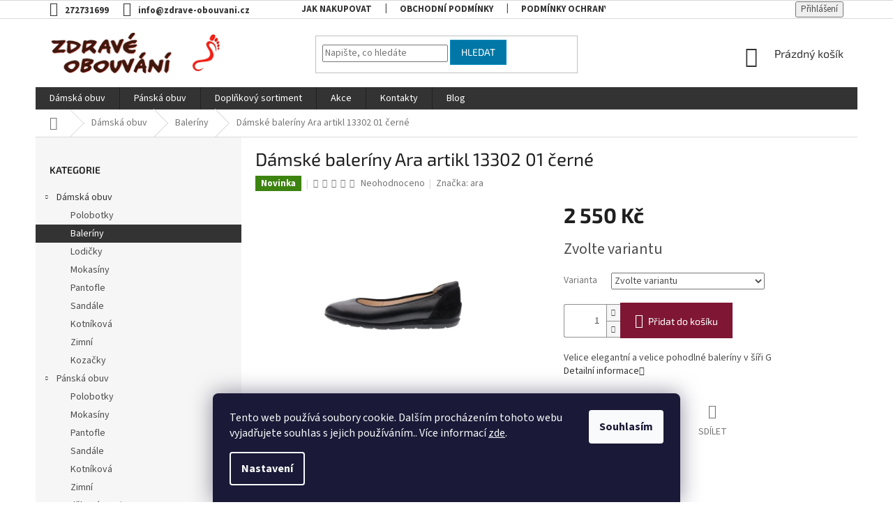

--- FILE ---
content_type: text/html; charset=utf-8
request_url: https://www.zdrave-obouvani.cz/damske-baleriny-ara-artikl-13302-01-cerne/
body_size: 25139
content:
<!doctype html><html lang="cs" dir="ltr" class="header-background-light external-fonts-loaded"><head><meta charset="utf-8" /><meta name="viewport" content="width=device-width,initial-scale=1" /><title>Dámské baleríny Ara artikl 13302 01 černé - Zdravé obouvání</title><link rel="preconnect" href="https://cdn.myshoptet.com" /><link rel="dns-prefetch" href="https://cdn.myshoptet.com" /><link rel="preload" href="https://cdn.myshoptet.com/prj/dist/master/cms/libs/jquery/jquery-1.11.3.min.js" as="script" /><link href="https://cdn.myshoptet.com/prj/dist/master/cms/templates/frontend_templates/shared/css/font-face/source-sans-3.css" rel="stylesheet"><link href="https://cdn.myshoptet.com/prj/dist/master/cms/templates/frontend_templates/shared/css/font-face/exo-2.css" rel="stylesheet"><link href="https://cdn.myshoptet.com/prj/dist/master/shop/dist/font-shoptet-11.css.62c94c7785ff2cea73b2.css" rel="stylesheet"><script>
dataLayer = [];
dataLayer.push({'shoptet' : {
    "pageId": 727,
    "pageType": "productDetail",
    "currency": "CZK",
    "currencyInfo": {
        "decimalSeparator": ",",
        "exchangeRate": 1,
        "priceDecimalPlaces": 2,
        "symbol": "K\u010d",
        "symbolLeft": 0,
        "thousandSeparator": " "
    },
    "language": "cs",
    "projectId": 430037,
    "product": {
        "id": 3933,
        "guid": "a266d6b2-bff0-11ed-907d-bc97e1a7448e",
        "hasVariants": true,
        "codes": [
            {
                "code": "6235_4.5"
            },
            {
                "code": "6235_5.0"
            },
            {
                "code": "6235_5.5"
            },
            {
                "code": "6235_6.0"
            },
            {
                "code": "6235_6.5"
            },
            {
                "code": "6235_7.0"
            },
            {
                "code": "6235_7.5"
            },
            {
                "code": "6235_8.0"
            }
        ],
        "name": "D\u00e1msk\u00e9 baler\u00edny Ara artikl 13302 01 \u010dern\u00e9",
        "appendix": "",
        "weight": 0,
        "manufacturer": "ara",
        "manufacturerGuid": "1EF5333E53066968ACD2DA0BA3DED3EE",
        "currentCategory": "D\u00e1msk\u00e1 obuv | Baler\u00edny",
        "currentCategoryGuid": "2b99ad23-82af-11eb-bbb3-b8ca3a6063f8",
        "defaultCategory": "D\u00e1msk\u00e1 obuv | Baler\u00edny",
        "defaultCategoryGuid": "2b99ad23-82af-11eb-bbb3-b8ca3a6063f8",
        "currency": "CZK",
        "priceWithVat": 2550
    },
    "stocks": [
        {
            "id": "ext",
            "title": "Sklad",
            "isDeliveryPoint": 0,
            "visibleOnEshop": 1
        }
    ],
    "cartInfo": {
        "id": null,
        "freeShipping": false,
        "freeShippingFrom": 2000,
        "leftToFreeGift": {
            "formattedPrice": "0 K\u010d",
            "priceLeft": 0
        },
        "freeGift": false,
        "leftToFreeShipping": {
            "priceLeft": 2000,
            "dependOnRegion": 0,
            "formattedPrice": "2 000 K\u010d"
        },
        "discountCoupon": [],
        "getNoBillingShippingPrice": {
            "withoutVat": 0,
            "vat": 0,
            "withVat": 0
        },
        "cartItems": [],
        "taxMode": "ORDINARY"
    },
    "cart": [],
    "customer": {
        "priceRatio": 1,
        "priceListId": 1,
        "groupId": null,
        "registered": false,
        "mainAccount": false
    }
}});
dataLayer.push({'cookie_consent' : {
    "marketing": "denied",
    "analytics": "denied"
}});
document.addEventListener('DOMContentLoaded', function() {
    shoptet.consent.onAccept(function(agreements) {
        if (agreements.length == 0) {
            return;
        }
        dataLayer.push({
            'cookie_consent' : {
                'marketing' : (agreements.includes(shoptet.config.cookiesConsentOptPersonalisation)
                    ? 'granted' : 'denied'),
                'analytics': (agreements.includes(shoptet.config.cookiesConsentOptAnalytics)
                    ? 'granted' : 'denied')
            },
            'event': 'cookie_consent'
        });
    });
});
</script>
<meta property="og:type" content="website"><meta property="og:site_name" content="zdrave-obouvani.cz"><meta property="og:url" content="https://www.zdrave-obouvani.cz/damske-baleriny-ara-artikl-13302-01-cerne/"><meta property="og:title" content="Dámské baleríny Ara artikl 13302 01 černé - Zdravé obouvání"><meta name="author" content="Zdravé obouvání"><meta name="web_author" content="Shoptet.cz"><meta name="dcterms.rightsHolder" content="www.zdrave-obouvani.cz"><meta name="robots" content="index,follow"><meta property="og:image" content="https://cdn.myshoptet.com/usr/www.zdrave-obouvani.cz/user/shop/big/3933-7_damske-baleriny-ara-artikl-13302-01-cerne.jpg?64fc4088"><meta property="og:description" content="Dámské baleríny Ara artikl 13302 01 černé. Velice elegantní a velice pohodlné baleríny v šíři G"><meta name="description" content="Dámské baleríny Ara artikl 13302 01 černé. Velice elegantní a velice pohodlné baleríny v šíři G"><meta name="google-site-verification" content="NjxhDFO5iTlowYflDeZWoKFL7cRt6Las-aM-IerCWDM"><meta property="product:price:amount" content="2550"><meta property="product:price:currency" content="CZK"><style>:root {--color-primary: #333333;--color-primary-h: 0;--color-primary-s: 0%;--color-primary-l: 20%;--color-primary-hover: #0077a6;--color-primary-hover-h: 197;--color-primary-hover-s: 100%;--color-primary-hover-l: 33%;--color-secondary: #7F1734;--color-secondary-h: 343;--color-secondary-s: 69%;--color-secondary-l: 29%;--color-secondary-hover: #673147;--color-secondary-hover-h: 336;--color-secondary-hover-s: 36%;--color-secondary-hover-l: 30%;--color-tertiary: #0077a6;--color-tertiary-h: 197;--color-tertiary-s: 100%;--color-tertiary-l: 33%;--color-tertiary-hover: #0088bf;--color-tertiary-hover-h: 197;--color-tertiary-hover-s: 100%;--color-tertiary-hover-l: 37%;--color-header-background: #ffffff;--template-font: "Source Sans 3";--template-headings-font: "Exo 2";--header-background-url: url("[data-uri]");--cookies-notice-background: #1A1937;--cookies-notice-color: #F8FAFB;--cookies-notice-button-hover: #f5f5f5;--cookies-notice-link-hover: #27263f;--templates-update-management-preview-mode-content: "Náhled aktualizací šablony je aktivní pro váš prohlížeč."}</style>
    
    <link href="https://cdn.myshoptet.com/prj/dist/master/shop/dist/main-11.less.5a24dcbbdabfd189c152.css" rel="stylesheet" />
        
    <script>var shoptet = shoptet || {};</script>
    <script src="https://cdn.myshoptet.com/prj/dist/master/shop/dist/main-3g-header.js.27c4444ba5dd6be3416d.js"></script>
<!-- User include --><!-- project html code header -->
<style>
.flag.flag-tip {
    background-color: #0077a6;
}
.top-navigation-bar a, .top-navigation-bar .dropdown button {
    color: #333;
    font-weight: bold;
}
.top-navigation-bar-menu-helper li a, .dropdown-menu li a {
    color: #666;
}
.footer-links-icons {
		display:none;
}
.custom-footer>div:nth-child(3) {
    width: 50%;
}
</style>
<!-- /User include --><link rel="shortcut icon" href="/favicon.ico" type="image/x-icon" /><link rel="canonical" href="https://www.zdrave-obouvani.cz/damske-baleriny-ara-artikl-13302-01-cerne/" />    <!-- Global site tag (gtag.js) - Google Analytics -->
    <script async src="https://www.googletagmanager.com/gtag/js?id=UA-194981741-1"></script>
    <script>
        
        window.dataLayer = window.dataLayer || [];
        function gtag(){dataLayer.push(arguments);}
        

                    console.debug('default consent data');

            gtag('consent', 'default', {"ad_storage":"denied","analytics_storage":"denied","ad_user_data":"denied","ad_personalization":"denied","wait_for_update":500});
            dataLayer.push({
                'event': 'default_consent'
            });
        
        gtag('js', new Date());

                gtag('config', 'UA-194981741-1', { 'groups': "UA" });
        
        
                gtag('config', 'AW-311548477');
        
        
        
        
        
        
                gtag('set', 'currency', 'CZK');

        gtag('event', 'view_item', {
            "send_to": "UA",
            "items": [
                {
                    "id": "6235_4.5",
                    "name": "D\u00e1msk\u00e9 baler\u00edny Ara artikl 13302 01 \u010dern\u00e9",
                    "category": "D\u00e1msk\u00e1 obuv \/ Baler\u00edny",
                                        "brand": "ara",
                                                            "variant": "Velikost: 4.5",
                                        "price": 2107.44
                }
            ]
        });
        
        
        
        
        
        
        
        
        
        
        
        
        document.addEventListener('DOMContentLoaded', function() {
            if (typeof shoptet.tracking !== 'undefined') {
                for (var id in shoptet.tracking.bannersList) {
                    gtag('event', 'view_promotion', {
                        "send_to": "UA",
                        "promotions": [
                            {
                                "id": shoptet.tracking.bannersList[id].id,
                                "name": shoptet.tracking.bannersList[id].name,
                                "position": shoptet.tracking.bannersList[id].position
                            }
                        ]
                    });
                }
            }

            shoptet.consent.onAccept(function(agreements) {
                if (agreements.length !== 0) {
                    console.debug('gtag consent accept');
                    var gtagConsentPayload =  {
                        'ad_storage': agreements.includes(shoptet.config.cookiesConsentOptPersonalisation)
                            ? 'granted' : 'denied',
                        'analytics_storage': agreements.includes(shoptet.config.cookiesConsentOptAnalytics)
                            ? 'granted' : 'denied',
                                                                                                'ad_user_data': agreements.includes(shoptet.config.cookiesConsentOptPersonalisation)
                            ? 'granted' : 'denied',
                        'ad_personalization': agreements.includes(shoptet.config.cookiesConsentOptPersonalisation)
                            ? 'granted' : 'denied',
                        };
                    console.debug('update consent data', gtagConsentPayload);
                    gtag('consent', 'update', gtagConsentPayload);
                    dataLayer.push(
                        { 'event': 'update_consent' }
                    );
                }
            });
        });
    </script>
        <script type="text/plain" data-cookiecategory="analytics">
            if (typeof gtag === 'function') {
            gtag('event', 'view_item', {
                                    'ecomm_totalvalue': 2550,
                                                    'ecomm_prodid': "6235_4.5",
                                                                'send_to': 'AW-311548477',
                                'ecomm_pagetype': 'product'
            });
        }
        </script>
</head><body class="desktop id-727 in-damska-obuv-baleriny template-11 type-product type-detail multiple-columns-body columns-3 ums_forms_redesign--off ums_a11y_category_page--on ums_discussion_rating_forms--off ums_flags_display_unification--on ums_a11y_login--on mobile-header-version-0"><noscript>
    <style>
        #header {
            padding-top: 0;
            position: relative !important;
            top: 0;
        }
        .header-navigation {
            position: relative !important;
        }
        .overall-wrapper {
            margin: 0 !important;
        }
        body:not(.ready) {
            visibility: visible !important;
        }
    </style>
    <div class="no-javascript">
        <div class="no-javascript__title">Musíte změnit nastavení vašeho prohlížeče</div>
        <div class="no-javascript__text">Podívejte se na: <a href="https://www.google.com/support/bin/answer.py?answer=23852">Jak povolit JavaScript ve vašem prohlížeči</a>.</div>
        <div class="no-javascript__text">Pokud používáte software na blokování reklam, může být nutné povolit JavaScript z této stránky.</div>
        <div class="no-javascript__text">Děkujeme.</div>
    </div>
</noscript>

        <div id="fb-root"></div>
        <script>
            window.fbAsyncInit = function() {
                FB.init({
                    autoLogAppEvents : true,
                    xfbml            : true,
                    version          : 'v24.0'
                });
            };
        </script>
        <script async defer crossorigin="anonymous" src="https://connect.facebook.net/cs_CZ/sdk.js#xfbml=1&version=v24.0"></script>    <div class="siteCookies siteCookies--bottom siteCookies--dark js-siteCookies" role="dialog" data-testid="cookiesPopup" data-nosnippet>
        <div class="siteCookies__form">
            <div class="siteCookies__content">
                <div class="siteCookies__text">
                    Tento web používá soubory cookie. Dalším procházením tohoto webu vyjadřujete souhlas s jejich používáním.. Více informací <a href="https://www.zdrave-obouvani.cz/podminky-ochrany-osobnich-udaju/" target="\" _blank="" rel="\" noreferrer="">zde</a>.
                </div>
                <p class="siteCookies__links">
                    <button class="siteCookies__link js-cookies-settings" aria-label="Nastavení cookies" data-testid="cookiesSettings">Nastavení</button>
                </p>
            </div>
            <div class="siteCookies__buttonWrap">
                                <button class="siteCookies__button js-cookiesConsentSubmit" value="all" aria-label="Přijmout cookies" data-testid="buttonCookiesAccept">Souhlasím</button>
            </div>
        </div>
        <script>
            document.addEventListener("DOMContentLoaded", () => {
                const siteCookies = document.querySelector('.js-siteCookies');
                document.addEventListener("scroll", shoptet.common.throttle(() => {
                    const st = document.documentElement.scrollTop;
                    if (st > 1) {
                        siteCookies.classList.add('siteCookies--scrolled');
                    } else {
                        siteCookies.classList.remove('siteCookies--scrolled');
                    }
                }, 100));
            });
        </script>
    </div>
<a href="#content" class="skip-link sr-only">Přejít na obsah</a><div class="overall-wrapper"><div class="user-action"><div class="container">
    <div class="user-action-in">
                    <div id="login" class="user-action-login popup-widget login-widget" role="dialog" aria-labelledby="loginHeading">
        <div class="popup-widget-inner">
                            <h2 id="loginHeading">Přihlášení k vašemu účtu</h2><div id="customerLogin"><form action="/action/Customer/Login/" method="post" id="formLoginIncluded" class="csrf-enabled formLogin" data-testid="formLogin"><input type="hidden" name="referer" value="" /><div class="form-group"><div class="input-wrapper email js-validated-element-wrapper no-label"><input type="email" name="email" class="form-control" autofocus placeholder="E-mailová adresa (např. jan@novak.cz)" data-testid="inputEmail" autocomplete="email" required /></div></div><div class="form-group"><div class="input-wrapper password js-validated-element-wrapper no-label"><input type="password" name="password" class="form-control" placeholder="Heslo" data-testid="inputPassword" autocomplete="current-password" required /><span class="no-display">Nemůžete vyplnit toto pole</span><input type="text" name="surname" value="" class="no-display" /></div></div><div class="form-group"><div class="login-wrapper"><button type="submit" class="btn btn-secondary btn-text btn-login" data-testid="buttonSubmit">Přihlásit se</button><div class="password-helper"><a href="/registrace/" data-testid="signup" rel="nofollow">Nová registrace</a><a href="/klient/zapomenute-heslo/" rel="nofollow">Zapomenuté heslo</a></div></div></div></form>
</div>                    </div>
    </div>

                            <div id="cart-widget" class="user-action-cart popup-widget cart-widget loader-wrapper" data-testid="popupCartWidget" role="dialog" aria-hidden="true">
    <div class="popup-widget-inner cart-widget-inner place-cart-here">
        <div class="loader-overlay">
            <div class="loader"></div>
        </div>
    </div>

    <div class="cart-widget-button">
        <a href="/kosik/" class="btn btn-conversion" id="continue-order-button" rel="nofollow" data-testid="buttonNextStep">Pokračovat do košíku</a>
    </div>
</div>
            </div>
</div>
</div><div class="top-navigation-bar" data-testid="topNavigationBar">

    <div class="container">

        <div class="top-navigation-contacts">
            <strong>Zákaznická podpora:</strong><a href="tel:272731699" class="project-phone" aria-label="Zavolat na 272731699" data-testid="contactboxPhone"><span>272731699</span></a><a href="mailto:info@zdrave-obouvani.cz" class="project-email" data-testid="contactboxEmail"><span>info@zdrave-obouvani.cz</span></a>        </div>

                            <div class="top-navigation-menu">
                <div class="top-navigation-menu-trigger"></div>
                <ul class="top-navigation-bar-menu">
                                            <li class="top-navigation-menu-item-27">
                            <a href="/jak-nakupovat/">Jak nakupovat</a>
                        </li>
                                            <li class="top-navigation-menu-item-39">
                            <a href="/obchodni-podminky/">Obchodní podmínky</a>
                        </li>
                                            <li class="top-navigation-menu-item-691">
                            <a href="/podminky-ochrany-osobnich-udaju/">Podmínky ochrany osobních údajů </a>
                        </li>
                                            <li class="top-navigation-menu-item-823">
                            <a href="/rady-a-doporuceni/">Rady a doporučení</a>
                        </li>
                                            <li class="top-navigation-menu-item-826">
                            <a href="/tabulka-velikosti/">Tabulka velikostí</a>
                        </li>
                                            <li class="top-navigation-menu-item-829">
                            <a href="/vraceni-zbozi-reklamace/">Vrácení zboží / reklamace</a>
                        </li>
                                            <li class="top-navigation-menu-item-832">
                            <a href="/o-nas/">O nás</a>
                        </li>
                                    </ul>
                <ul class="top-navigation-bar-menu-helper"></ul>
            </div>
        
        <div class="top-navigation-tools">
            <div class="responsive-tools">
                <a href="#" class="toggle-window" data-target="search" aria-label="Hledat" data-testid="linkSearchIcon"></a>
                                                            <a href="#" class="toggle-window" data-target="login"></a>
                                                    <a href="#" class="toggle-window" data-target="navigation" aria-label="Menu" data-testid="hamburgerMenu"></a>
            </div>
                        <button class="top-nav-button top-nav-button-login toggle-window" type="button" data-target="login" aria-haspopup="dialog" aria-controls="login" aria-expanded="false" data-testid="signin"><span>Přihlášení</span></button>        </div>

    </div>

</div>
<header id="header"><div class="container navigation-wrapper">
    <div class="header-top">
        <div class="site-name-wrapper">
            <div class="site-name"><a href="/" data-testid="linkWebsiteLogo"><img src="https://cdn.myshoptet.com/usr/www.zdrave-obouvani.cz/user/logos/logo-1.png" alt="Zdravé obouvání" fetchpriority="low" /></a></div>        </div>
        <div class="search" itemscope itemtype="https://schema.org/WebSite">
            <meta itemprop="headline" content="Baleríny"/><meta itemprop="url" content="https://www.zdrave-obouvani.cz"/><meta itemprop="text" content="Dámské baleríny Ara artikl 13302 01 černé. Velice elegantní a velice pohodlné baleríny v šíři G"/>            <form action="/action/ProductSearch/prepareString/" method="post"
    id="formSearchForm" class="search-form compact-form js-search-main"
    itemprop="potentialAction" itemscope itemtype="https://schema.org/SearchAction" data-testid="searchForm">
    <fieldset>
        <meta itemprop="target"
            content="https://www.zdrave-obouvani.cz/vyhledavani/?string={string}"/>
        <input type="hidden" name="language" value="cs"/>
        
            
<input
    type="search"
    name="string"
        class="query-input form-control search-input js-search-input"
    placeholder="Napište, co hledáte"
    autocomplete="off"
    required
    itemprop="query-input"
    aria-label="Vyhledávání"
    data-testid="searchInput"
>
            <button type="submit" class="btn btn-default" data-testid="searchBtn">Hledat</button>
        
    </fieldset>
</form>
        </div>
        <div class="navigation-buttons">
                
    <a href="/kosik/" class="btn btn-icon toggle-window cart-count" data-target="cart" data-hover="true" data-redirect="true" data-testid="headerCart" rel="nofollow" aria-haspopup="dialog" aria-expanded="false" aria-controls="cart-widget">
        
                <span class="sr-only">Nákupní košík</span>
        
            <span class="cart-price visible-lg-inline-block" data-testid="headerCartPrice">
                                    Prázdný košík                            </span>
        
    
            </a>
        </div>
    </div>
    <nav id="navigation" aria-label="Hlavní menu" data-collapsible="true"><div class="navigation-in menu"><ul class="menu-level-1" role="menubar" data-testid="headerMenuItems"><li class="menu-item-718 ext" role="none"><a href="/damska-obuv/" data-testid="headerMenuItem" role="menuitem" aria-haspopup="true" aria-expanded="false"><b>Dámská obuv</b><span class="submenu-arrow"></span></a><ul class="menu-level-2" aria-label="Dámská obuv" tabindex="-1" role="menu"><li class="menu-item-724" role="none"><a href="/damska-obuv-polobotky/" class="menu-image" data-testid="headerMenuItem" tabindex="-1" aria-hidden="true"><img src="data:image/svg+xml,%3Csvg%20width%3D%22140%22%20height%3D%22100%22%20xmlns%3D%22http%3A%2F%2Fwww.w3.org%2F2000%2Fsvg%22%3E%3C%2Fsvg%3E" alt="" aria-hidden="true" width="140" height="100"  data-src="https://cdn.myshoptet.com/usr/www.zdrave-obouvani.cz/user/categories/thumb/zapatillas-unisex-el-viajero-soft-grain-leather-tibet-rose-n296.jpg" fetchpriority="low" /></a><div><a href="/damska-obuv-polobotky/" data-testid="headerMenuItem" role="menuitem"><span>Polobotky</span></a>
                        </div></li><li class="menu-item-727 active" role="none"><a href="/damska-obuv-baleriny/" class="menu-image" data-testid="headerMenuItem" tabindex="-1" aria-hidden="true"><img src="data:image/svg+xml,%3Csvg%20width%3D%22140%22%20height%3D%22100%22%20xmlns%3D%22http%3A%2F%2Fwww.w3.org%2F2000%2Fsvg%22%3E%3C%2Fsvg%3E" alt="" aria-hidden="true" width="140" height="100"  data-src="https://cdn.myshoptet.com/usr/www.zdrave-obouvani.cz/user/categories/thumb/bailarinas-mujer-coral-pleasant-leather-candy-5300.jpg" fetchpriority="low" /></a><div><a href="/damska-obuv-baleriny/" data-testid="headerMenuItem" role="menuitem"><span>Baleríny</span></a>
                        </div></li><li class="menu-item-730" role="none"><a href="/damska-obuv-lodicky/" class="menu-image" data-testid="headerMenuItem" tabindex="-1" aria-hidden="true"><img src="data:image/svg+xml,%3Csvg%20width%3D%22140%22%20height%3D%22100%22%20xmlns%3D%22http%3A%2F%2Fwww.w3.org%2F2000%2Fsvg%22%3E%3C%2Fsvg%3E" alt="" aria-hidden="true" width="140" height="100"  data-src="https://cdn.myshoptet.com/usr/www.zdrave-obouvani.cz/user/categories/thumb/5145114_r01_small.jpg" fetchpriority="low" /></a><div><a href="/damska-obuv-lodicky/" data-testid="headerMenuItem" role="menuitem"><span>Lodičky</span></a>
                        </div></li><li class="menu-item-733" role="none"><a href="/damska-obuv-mokasiny/" class="menu-image" data-testid="headerMenuItem" tabindex="-1" aria-hidden="true"><img src="data:image/svg+xml,%3Csvg%20width%3D%22140%22%20height%3D%22100%22%20xmlns%3D%22http%3A%2F%2Fwww.w3.org%2F2000%2Fsvg%22%3E%3C%2Fsvg%3E" alt="" aria-hidden="true" width="140" height="100"  data-src="https://cdn.myshoptet.com/usr/www.zdrave-obouvani.cz/user/categories/thumb/113462-4200_small.jpg" fetchpriority="low" /></a><div><a href="/damska-obuv-mokasiny/" data-testid="headerMenuItem" role="menuitem"><span>Mokasíny</span></a>
                        </div></li><li class="menu-item-736" role="none"><a href="/damska-obuv-pantofle/" class="menu-image" data-testid="headerMenuItem" tabindex="-1" aria-hidden="true"><img src="data:image/svg+xml,%3Csvg%20width%3D%22140%22%20height%3D%22100%22%20xmlns%3D%22http%3A%2F%2Fwww.w3.org%2F2000%2Fsvg%22%3E%3C%2Fsvg%3E" alt="" aria-hidden="true" width="140" height="100"  data-src="https://cdn.myshoptet.com/usr/www.zdrave-obouvani.cz/user/categories/thumb/120122-9000_small.jpg" fetchpriority="low" /></a><div><a href="/damska-obuv-pantofle/" data-testid="headerMenuItem" role="menuitem"><span>Pantofle</span></a>
                        </div></li><li class="menu-item-739" role="none"><a href="/damska-obuv-sandale/" class="menu-image" data-testid="headerMenuItem" tabindex="-1" aria-hidden="true"><img src="data:image/svg+xml,%3Csvg%20width%3D%22140%22%20height%3D%22100%22%20xmlns%3D%22http%3A%2F%2Fwww.w3.org%2F2000%2Fsvg%22%3E%3C%2Fsvg%3E" alt="" aria-hidden="true" width="140" height="100"  data-src="https://cdn.myshoptet.com/usr/www.zdrave-obouvani.cz/user/categories/thumb/sandalias-mujer-stella-pleasant-leather-piedra-5201.jpg" fetchpriority="low" /></a><div><a href="/damska-obuv-sandale/" data-testid="headerMenuItem" role="menuitem"><span>Sandále</span></a>
                        </div></li><li class="menu-item-742" role="none"><a href="/damska-obuv-kontnikova/" class="menu-image" data-testid="headerMenuItem" tabindex="-1" aria-hidden="true"><img src="data:image/svg+xml,%3Csvg%20width%3D%22140%22%20height%3D%22100%22%20xmlns%3D%22http%3A%2F%2Fwww.w3.org%2F2000%2Fsvg%22%3E%3C%2Fsvg%3E" alt="" aria-hidden="true" width="140" height="100"  data-src="https://cdn.myshoptet.com/usr/www.zdrave-obouvani.cz/user/categories/thumb/7179097_r01_small.jpg" fetchpriority="low" /></a><div><a href="/damska-obuv-kontnikova/" data-testid="headerMenuItem" role="menuitem"><span>Kotníková</span></a>
                        </div></li><li class="menu-item-745" role="none"><a href="/damska-obuv-zimni/" class="menu-image" data-testid="headerMenuItem" tabindex="-1" aria-hidden="true"><img src="data:image/svg+xml,%3Csvg%20width%3D%22140%22%20height%3D%22100%22%20xmlns%3D%22http%3A%2F%2Fwww.w3.org%2F2000%2Fsvg%22%3E%3C%2Fsvg%3E" alt="" aria-hidden="true" width="140" height="100"  data-src="https://cdn.myshoptet.com/usr/www.zdrave-obouvani.cz/user/categories/thumb/93576-pl949-250_2_small.jpg" fetchpriority="low" /></a><div><a href="/damska-obuv-zimni/" data-testid="headerMenuItem" role="menuitem"><span>Zimní</span></a>
                        </div></li><li class="menu-item-748" role="none"><a href="/damska-obuv-kozacky/" class="menu-image" data-testid="headerMenuItem" tabindex="-1" aria-hidden="true"><img src="data:image/svg+xml,%3Csvg%20width%3D%22140%22%20height%3D%22100%22%20xmlns%3D%22http%3A%2F%2Fwww.w3.org%2F2000%2Fsvg%22%3E%3C%2Fsvg%3E" alt="" aria-hidden="true" width="140" height="100"  data-src="https://cdn.myshoptet.com/usr/www.zdrave-obouvani.cz/user/categories/thumb/5279957_r01_small.jpg" fetchpriority="low" /></a><div><a href="/damska-obuv-kozacky/" data-testid="headerMenuItem" role="menuitem"><span>Kozačky</span></a>
                        </div></li></ul></li>
<li class="menu-item-721 ext" role="none"><a href="/panska-obuv/" data-testid="headerMenuItem" role="menuitem" aria-haspopup="true" aria-expanded="false"><b>Pánská obuv</b><span class="submenu-arrow"></span></a><ul class="menu-level-2" aria-label="Pánská obuv" tabindex="-1" role="menu"><li class="menu-item-751" role="none"><a href="/panska-obuv-polobotky/" class="menu-image" data-testid="headerMenuItem" tabindex="-1" aria-hidden="true"><img src="data:image/svg+xml,%3Csvg%20width%3D%22140%22%20height%3D%22100%22%20xmlns%3D%22http%3A%2F%2Fwww.w3.org%2F2000%2Fsvg%22%3E%3C%2Fsvg%3E" alt="" aria-hidden="true" width="140" height="100"  data-src="https://cdn.myshoptet.com/usr/www.zdrave-obouvani.cz/user/categories/thumb/26501-8113-260_2_small.jpg" fetchpriority="low" /></a><div><a href="/panska-obuv-polobotky/" data-testid="headerMenuItem" role="menuitem"><span>Polobotky</span></a>
                        </div></li><li class="menu-item-754" role="none"><a href="/panska-obuv-mokasiny/" class="menu-image" data-testid="headerMenuItem" tabindex="-1" aria-hidden="true"><img src="data:image/svg+xml,%3Csvg%20width%3D%22140%22%20height%3D%22100%22%20xmlns%3D%22http%3A%2F%2Fwww.w3.org%2F2000%2Fsvg%22%3E%3C%2Fsvg%3E" alt="" aria-hidden="true" width="140" height="100"  data-src="https://cdn.myshoptet.com/usr/www.zdrave-obouvani.cz/user/categories/thumb/42803-860-371_2_small-1.jpg" fetchpriority="low" /></a><div><a href="/panska-obuv-mokasiny/" data-testid="headerMenuItem" role="menuitem"><span>Mokasíny</span></a>
                        </div></li><li class="menu-item-757" role="none"><a href="/panska-obuv-pantofle/" class="menu-image" data-testid="headerMenuItem" tabindex="-1" aria-hidden="true"><img src="data:image/svg+xml,%3Csvg%20width%3D%22140%22%20height%3D%22100%22%20xmlns%3D%22http%3A%2F%2Fwww.w3.org%2F2000%2Fsvg%22%3E%3C%2Fsvg%3E" alt="" aria-hidden="true" width="140" height="100"  data-src="https://cdn.myshoptet.com/usr/www.zdrave-obouvani.cz/user/categories/thumb/061525-2200_small.jpg" fetchpriority="low" /></a><div><a href="/panska-obuv-pantofle/" data-testid="headerMenuItem" role="menuitem"><span>Pantofle</span></a>
                        </div></li><li class="menu-item-760" role="none"><a href="/panska-obuv-sandale/" class="menu-image" data-testid="headerMenuItem" tabindex="-1" aria-hidden="true"><img src="data:image/svg+xml,%3Csvg%20width%3D%22140%22%20height%3D%22100%22%20xmlns%3D%22http%3A%2F%2Fwww.w3.org%2F2000%2Fsvg%22%3E%3C%2Fsvg%3E" alt="" aria-hidden="true" width="140" height="100"  data-src="https://cdn.myshoptet.com/usr/www.zdrave-obouvani.cz/user/categories/thumb/36452-14313-541_2_small-1.jpg" fetchpriority="low" /></a><div><a href="/panska-obuv-sandale/" data-testid="headerMenuItem" role="menuitem"><span>Sandále</span></a>
                        </div></li><li class="menu-item-841" role="none"><a href="/kotnikova/" class="menu-image" data-testid="headerMenuItem" tabindex="-1" aria-hidden="true"><img src="data:image/svg+xml,%3Csvg%20width%3D%22140%22%20height%3D%22100%22%20xmlns%3D%22http%3A%2F%2Fwww.w3.org%2F2000%2Fsvg%22%3E%3C%2Fsvg%3E" alt="" aria-hidden="true" width="140" height="100"  data-src="https://cdn.myshoptet.com/prj/dist/master/cms/templates/frontend_templates/00/img/folder.svg" fetchpriority="low" /></a><div><a href="/kotnikova/" data-testid="headerMenuItem" role="menuitem"><span>Kotníková</span></a>
                        </div></li><li class="menu-item-844" role="none"><a href="/zimni/" class="menu-image" data-testid="headerMenuItem" tabindex="-1" aria-hidden="true"><img src="data:image/svg+xml,%3Csvg%20width%3D%22140%22%20height%3D%22100%22%20xmlns%3D%22http%3A%2F%2Fwww.w3.org%2F2000%2Fsvg%22%3E%3C%2Fsvg%3E" alt="" aria-hidden="true" width="140" height="100"  data-src="https://cdn.myshoptet.com/prj/dist/master/cms/templates/frontend_templates/00/img/folder.svg" fetchpriority="low" /></a><div><a href="/zimni/" data-testid="headerMenuItem" role="menuitem"><span>Zimní</span></a>
                        </div></li></ul></li>
<li class="menu-item-674 ext" role="none"><a href="/doplnkovy-sortiment/" data-testid="headerMenuItem" role="menuitem" aria-haspopup="true" aria-expanded="false"><b>Doplňkový sortiment</b><span class="submenu-arrow"></span></a><ul class="menu-level-2" aria-label="Doplňkový sortiment" tabindex="-1" role="menu"><li class="menu-item-679" role="none"><a href="/doplnkovy-sortiment-pece-o-obuv/" class="menu-image" data-testid="headerMenuItem" tabindex="-1" aria-hidden="true"><img src="data:image/svg+xml,%3Csvg%20width%3D%22140%22%20height%3D%22100%22%20xmlns%3D%22http%3A%2F%2Fwww.w3.org%2F2000%2Fsvg%22%3E%3C%2Fsvg%3E" alt="" aria-hidden="true" width="140" height="100"  data-src="https://cdn.myshoptet.com/usr/www.zdrave-obouvani.cz/user/categories/thumb/collonil_impregnace_small.jpg" fetchpriority="low" /></a><div><a href="/doplnkovy-sortiment-pece-o-obuv/" data-testid="headerMenuItem" role="menuitem"><span>Péče o obuv</span></a>
                        </div></li><li class="menu-item-766" role="none"><a href="/doplnkovy-sortiment-ponozky/" class="menu-image" data-testid="headerMenuItem" tabindex="-1" aria-hidden="true"><img src="data:image/svg+xml,%3Csvg%20width%3D%22140%22%20height%3D%22100%22%20xmlns%3D%22http%3A%2F%2Fwww.w3.org%2F2000%2Fsvg%22%3E%3C%2Fsvg%3E" alt="" aria-hidden="true" width="140" height="100"  data-src="https://cdn.myshoptet.com/usr/www.zdrave-obouvani.cz/user/categories/thumb/actros_03_small.jpg" fetchpriority="low" /></a><div><a href="/doplnkovy-sortiment-ponozky/" data-testid="headerMenuItem" role="menuitem"><span>Ponožky</span></a>
                        </div></li><li class="menu-item-769" role="none"><a href="/doplnkovy-sortiment-kompresivni-puncochove-zbozi/" class="menu-image" data-testid="headerMenuItem" tabindex="-1" aria-hidden="true"><img src="data:image/svg+xml,%3Csvg%20width%3D%22140%22%20height%3D%22100%22%20xmlns%3D%22http%3A%2F%2Fwww.w3.org%2F2000%2Fsvg%22%3E%3C%2Fsvg%3E" alt="" aria-hidden="true" width="140" height="100"  data-src="https://cdn.myshoptet.com/usr/www.zdrave-obouvani.cz/user/categories/thumb/140-ag-8001-krajka_1_1_small.jpg" fetchpriority="low" /></a><div><a href="/doplnkovy-sortiment-kompresivni-puncochove-zbozi/" data-testid="headerMenuItem" role="menuitem"><span>Kompresivní punčochové zboží</span></a>
                        </div></li></ul></li>
<li class="menu-item-772" role="none"><a href="/akce/" data-testid="headerMenuItem" role="menuitem" aria-expanded="false"><b>Akce</b></a></li>
<li class="menu-item-29" role="none"><a href="/kontakty/" data-testid="headerMenuItem" role="menuitem" aria-expanded="false"><b>Kontakty</b></a></li>
<li class="menu-item-682" role="none"><a href="/blog/" data-testid="headerMenuItem" role="menuitem" aria-expanded="false"><b>Blog</b></a></li>
</ul></div><span class="navigation-close"></span></nav><div class="menu-helper" data-testid="hamburgerMenu"><span>Více</span></div>
</div></header><!-- / header -->


                    <div class="container breadcrumbs-wrapper">
            <div class="breadcrumbs navigation-home-icon-wrapper" itemscope itemtype="https://schema.org/BreadcrumbList">
                                                                            <span id="navigation-first" data-basetitle="Zdravé obouvání" itemprop="itemListElement" itemscope itemtype="https://schema.org/ListItem">
                <a href="/" itemprop="item" class="navigation-home-icon"><span class="sr-only" itemprop="name">Domů</span></a>
                <span class="navigation-bullet">/</span>
                <meta itemprop="position" content="1" />
            </span>
                                <span id="navigation-1" itemprop="itemListElement" itemscope itemtype="https://schema.org/ListItem">
                <a href="/damska-obuv/" itemprop="item" data-testid="breadcrumbsSecondLevel"><span itemprop="name">Dámská obuv</span></a>
                <span class="navigation-bullet">/</span>
                <meta itemprop="position" content="2" />
            </span>
                                <span id="navigation-2" itemprop="itemListElement" itemscope itemtype="https://schema.org/ListItem">
                <a href="/damska-obuv-baleriny/" itemprop="item" data-testid="breadcrumbsSecondLevel"><span itemprop="name">Baleríny</span></a>
                <span class="navigation-bullet">/</span>
                <meta itemprop="position" content="3" />
            </span>
                                            <span id="navigation-3" itemprop="itemListElement" itemscope itemtype="https://schema.org/ListItem" data-testid="breadcrumbsLastLevel">
                <meta itemprop="item" content="https://www.zdrave-obouvani.cz/damske-baleriny-ara-artikl-13302-01-cerne/" />
                <meta itemprop="position" content="4" />
                <span itemprop="name" data-title="Dámské baleríny Ara artikl 13302 01 černé">Dámské baleríny Ara artikl 13302 01 černé <span class="appendix"></span></span>
            </span>
            </div>
        </div>
    
<div id="content-wrapper" class="container content-wrapper">
    
    <div class="content-wrapper-in">
                                                <aside class="sidebar sidebar-left"  data-testid="sidebarMenu">
                                                                                                <div class="sidebar-inner">
                                                                                                        <div class="box box-bg-variant box-categories">    <div class="skip-link__wrapper">
        <span id="categories-start" class="skip-link__target js-skip-link__target sr-only" tabindex="-1">&nbsp;</span>
        <a href="#categories-end" class="skip-link skip-link--start sr-only js-skip-link--start">Přeskočit kategorie</a>
    </div>

<h4>Kategorie</h4>


<div id="categories"><div class="categories cat-01 expandable active expanded" id="cat-718"><div class="topic child-active"><a href="/damska-obuv/">Dámská obuv<span class="cat-trigger">&nbsp;</span></a></div>

                    <ul class=" active expanded">
                                        <li >
                <a href="/damska-obuv-polobotky/">
                    Polobotky
                                    </a>
                                                                </li>
                                <li class="
                active                                                 ">
                <a href="/damska-obuv-baleriny/">
                    Baleríny
                                    </a>
                                                                </li>
                                <li >
                <a href="/damska-obuv-lodicky/">
                    Lodičky
                                    </a>
                                                                </li>
                                <li >
                <a href="/damska-obuv-mokasiny/">
                    Mokasíny
                                    </a>
                                                                </li>
                                <li >
                <a href="/damska-obuv-pantofle/">
                    Pantofle
                                    </a>
                                                                </li>
                                <li >
                <a href="/damska-obuv-sandale/">
                    Sandále
                                    </a>
                                                                </li>
                                <li >
                <a href="/damska-obuv-kontnikova/">
                    Kotníková
                                    </a>
                                                                </li>
                                <li >
                <a href="/damska-obuv-zimni/">
                    Zimní
                                    </a>
                                                                </li>
                                <li >
                <a href="/damska-obuv-kozacky/">
                    Kozačky
                                    </a>
                                                                </li>
                </ul>
    </div><div class="categories cat-02 expandable expanded" id="cat-721"><div class="topic"><a href="/panska-obuv/">Pánská obuv<span class="cat-trigger">&nbsp;</span></a></div>

                    <ul class=" expanded">
                                        <li >
                <a href="/panska-obuv-polobotky/">
                    Polobotky
                                    </a>
                                                                </li>
                                <li >
                <a href="/panska-obuv-mokasiny/">
                    Mokasíny
                                    </a>
                                                                </li>
                                <li >
                <a href="/panska-obuv-pantofle/">
                    Pantofle
                                    </a>
                                                                </li>
                                <li >
                <a href="/panska-obuv-sandale/">
                    Sandále
                                    </a>
                                                                </li>
                                <li >
                <a href="/kotnikova/">
                    Kotníková
                                    </a>
                                                                </li>
                                <li >
                <a href="/zimni/">
                    Zimní
                                    </a>
                                                                </li>
                </ul>
    </div><div class="categories cat-01 expandable external" id="cat-674"><div class="topic"><a href="/doplnkovy-sortiment/">Doplňkový sortiment<span class="cat-trigger">&nbsp;</span></a></div>

    </div><div class="categories cat-02 expanded" id="cat-772"><div class="topic"><a href="/akce/">Akce<span class="cat-trigger">&nbsp;</span></a></div></div>        </div>

    <div class="skip-link__wrapper">
        <a href="#categories-start" class="skip-link skip-link--end sr-only js-skip-link--end" tabindex="-1" hidden>Přeskočit kategorie</a>
        <span id="categories-end" class="skip-link__target js-skip-link__target sr-only" tabindex="-1">&nbsp;</span>
    </div>
</div>
                                                                                                                                                                            <div class="box box-bg-default box-sm box-topProducts">        <div class="top-products-wrapper js-top10" >
        <h4><span>Top 10 produktů</span></h4>
        <ol class="top-products">
                            <li class="display-image">
                                            <a href="/damske-polobotky-ara-artikl-54801-87-vzorovane-lakove--osakaa--2/" class="top-products-image">
                            <img src="data:image/svg+xml,%3Csvg%20width%3D%22100%22%20height%3D%22100%22%20xmlns%3D%22http%3A%2F%2Fwww.w3.org%2F2000%2Fsvg%22%3E%3C%2Fsvg%3E" alt="30143204 1200 A" width="100" height="100"  data-src="https://cdn.myshoptet.com/usr/www.zdrave-obouvani.cz/user/shop/related/7097-6_30143204-1200-a.jpg?68fc8eb9" fetchpriority="low" />
                        </a>
                                        <a href="/damske-polobotky-ara-artikl-54801-87-vzorovane-lakove--osakaa--2/" class="top-products-content">
                        <span class="top-products-name">  Dámské polobotky ara artikl 54801-87 vzorované lakové (OSAKAA)</span>
                        
                                                        <strong>
                                2 990 Kč
                                

                            </strong>
                                                    
                    </a>
                </li>
                            <li class="display-image">
                                            <a href="/damske-mokasiny-gabor-artikl-72-134-88-bordo/" class="top-products-image">
                            <img src="data:image/svg+xml,%3Csvg%20width%3D%22100%22%20height%3D%22100%22%20xmlns%3D%22http%3A%2F%2Fwww.w3.org%2F2000%2Fsvg%22%3E%3C%2Fsvg%3E" alt="Dámské mokasíny Gabor artikl 72.134.88 bordo" width="100" height="100"  data-src="https://cdn.myshoptet.com/usr/www.zdrave-obouvani.cz/user/shop/related/6744_damske-mokasiny-gabor-artikl-72-134-88-bordo.png?687f5e76" fetchpriority="low" />
                        </a>
                                        <a href="/damske-mokasiny-gabor-artikl-72-134-88-bordo/" class="top-products-content">
                        <span class="top-products-name">  Dámské mokasíny Gabor artikl 72.134.88 bordo</span>
                        
                                                        <strong>
                                2 999 Kč
                                

                            </strong>
                                                    
                    </a>
                </li>
                            <li class="display-image">
                                            <a href="/damska-kotnikova-obuv-gabor-artikl-34-664-5-bordo/" class="top-products-image">
                            <img src="data:image/svg+xml,%3Csvg%20width%3D%22100%22%20height%3D%22100%22%20xmlns%3D%22http%3A%2F%2Fwww.w3.org%2F2000%2Fsvg%22%3E%3C%2Fsvg%3E" alt="Dámská kotníková obuv Gabor artikl 74.672.96 modré lakové" width="100" height="100"  data-src="https://cdn.myshoptet.com/usr/www.zdrave-obouvani.cz/user/shop/related/6863_damska-kotnikova-obuv-gabor-artikl-74-672-96-modre-lakove.jpg?68b96de8" fetchpriority="low" />
                        </a>
                                        <a href="/damska-kotnikova-obuv-gabor-artikl-34-664-5-bordo/" class="top-products-content">
                        <span class="top-products-name">  Dámská kotníková obuv Gabor artikl 74.672.96 modré lakové</span>
                        
                                                        <strong>
                                3 390 Kč
                                

                            </strong>
                                                    
                    </a>
                </li>
                            <li class="display-image">
                                            <a href="/damske-pantofle-berkemann-artikl-01021-361-modre/" class="top-products-image">
                            <img src="data:image/svg+xml,%3Csvg%20width%3D%22100%22%20height%3D%22100%22%20xmlns%3D%22http%3A%2F%2Fwww.w3.org%2F2000%2Fsvg%22%3E%3C%2Fsvg%3E" alt="5 01021 00361 01 01 ec423f3ed127d9658731c5faec482096 1920x1920" width="100" height="100"  data-src="https://cdn.myshoptet.com/usr/www.zdrave-obouvani.cz/user/shop/related/7316_5-01021-00361-01-01-ec423f3ed127d9658731c5faec482096-1920x1920.jpg?697b2ce1" fetchpriority="low" />
                        </a>
                                        <a href="/damske-pantofle-berkemann-artikl-01021-361-modre/" class="top-products-content">
                        <span class="top-products-name">  Dámské pantofle Berkemann artikl 01021 361 modré</span>
                        
                                                        <strong>
                                2 899 Kč
                                

                            </strong>
                                                    
                    </a>
                </li>
                            <li class="display-image">
                                            <a href="/damske-sandale-gabor-artikl-26-063-26-modre/" class="top-products-image">
                            <img src="data:image/svg+xml,%3Csvg%20width%3D%22100%22%20height%3D%22100%22%20xmlns%3D%22http%3A%2F%2Fwww.w3.org%2F2000%2Fsvg%22%3E%3C%2Fsvg%3E" alt="" width="100" height="100"  data-src="https://cdn.myshoptet.com/prj/dist/master/cms/img/common/missing_images/related.png" fetchpriority="low" />
                        </a>
                                        <a href="/damske-sandale-gabor-artikl-26-063-26-modre/" class="top-products-content">
                        <span class="top-products-name">  Dámské sandále Gabor artikl 26.063.26 modré</span>
                        
                                                        <strong>
                                1 832 Kč
                                

                            </strong>
                                                    
                    </a>
                </li>
                            <li class="display-image">
                                            <a href="/damska-kotnikova-obuv-ara-artikl-22233-71-cerna/" class="top-products-image">
                            <img src="data:image/svg+xml,%3Csvg%20width%3D%22100%22%20height%3D%22100%22%20xmlns%3D%22http%3A%2F%2Fwww.w3.org%2F2000%2Fsvg%22%3E%3C%2Fsvg%3E" alt="" width="100" height="100"  data-src="https://cdn.myshoptet.com/prj/dist/master/cms/img/common/missing_images/related.png" fetchpriority="low" />
                        </a>
                                        <a href="/damska-kotnikova-obuv-ara-artikl-22233-71-cerna/" class="top-products-content">
                        <span class="top-products-name">  Dámská kotníková obuv ara artikl 22233-71 černá</span>
                        
                                                        <strong>
                                2 590 Kč
                                

                            </strong>
                                                    
                    </a>
                </li>
                            <li class="display-image">
                                            <a href="/damske-kotnikove-kozacky--hartjes-artikl-172-1424-99-01-00-cerne/" class="top-products-image">
                            <img src="data:image/svg+xml,%3Csvg%20width%3D%22100%22%20height%3D%22100%22%20xmlns%3D%22http%3A%2F%2Fwww.w3.org%2F2000%2Fsvg%22%3E%3C%2Fsvg%3E" alt="" width="100" height="100"  data-src="https://cdn.myshoptet.com/prj/dist/master/cms/img/common/missing_images/related.png" fetchpriority="low" />
                        </a>
                                        <a href="/damske-kotnikove-kozacky--hartjes-artikl-172-1424-99-01-00-cerne/" class="top-products-content">
                        <span class="top-products-name">  Dámské kotníkové kozačky  Hartjes artikl 172.1424/99 01.00 černé</span>
                        
                                                        <strong>
                                3 352 Kč
                                

                            </strong>
                                                    
                    </a>
                </li>
                            <li class="display-image">
                                            <a href="/damske-pantofle-berkemann-artikl-01021-632-sede-2/" class="top-products-image">
                            <img src="data:image/svg+xml,%3Csvg%20width%3D%22100%22%20height%3D%22100%22%20xmlns%3D%22http%3A%2F%2Fwww.w3.org%2F2000%2Fsvg%22%3E%3C%2Fsvg%3E" alt="5 01021 00218 01 01 b80ec16644230634af25cfc03d0d3a0f 1920x1920" width="100" height="100"  data-src="https://cdn.myshoptet.com/usr/www.zdrave-obouvani.cz/user/shop/related/7301_5-01021-00218-01-01-b80ec16644230634af25cfc03d0d3a0f-1920x1920.jpg?697b2cb3" fetchpriority="low" />
                        </a>
                                        <a href="/damske-pantofle-berkemann-artikl-01021-632-sede-2/" class="top-products-content">
                        <span class="top-products-name">  Dámské pantofle Berkemann artikl 01021 218 bordo</span>
                        
                                                        <strong>
                                2 999 Kč
                                

                            </strong>
                                                    
                    </a>
                </li>
                            <li class="display-image">
                                            <a href="/damska-kotnikova-obuv-josef-seibel-artikl-79704-te724-100-cerne-2/" class="top-products-image">
                            <img src="data:image/svg+xml,%3Csvg%20width%3D%22100%22%20height%3D%22100%22%20xmlns%3D%22http%3A%2F%2Fwww.w3.org%2F2000%2Fsvg%22%3E%3C%2Fsvg%3E" alt="load id 1021833undkey xoxoundpreset 28und" width="100" height="100"  data-src="https://cdn.myshoptet.com/usr/www.zdrave-obouvani.cz/user/shop/related/7298_load-id-1021833undkey-xoxoundpreset-28und.png?697a3925" fetchpriority="low" />
                        </a>
                                        <a href="/damska-kotnikova-obuv-josef-seibel-artikl-79704-te724-100-cerne-2/" class="top-products-content">
                        <span class="top-products-name">  Dámská kotníková obuv Josef Seibel artikl 70704 TE793 100 černé</span>
                        
                                                        <strong>
                                3 190 Kč
                                

                            </strong>
                                                    
                    </a>
                </li>
                            <li class="display-image">
                                            <a href="/damske-polobotky-hartjes-artikl-162-2401-31-19-17-stribrno-bile/" class="top-products-image">
                            <img src="data:image/svg+xml,%3Csvg%20width%3D%22100%22%20height%3D%22100%22%20xmlns%3D%22http%3A%2F%2Fwww.w3.org%2F2000%2Fsvg%22%3E%3C%2Fsvg%3E" alt="1be0c0b72cd42fc2d72c91a1fcb0dce342cc8c58" width="100" height="100"  data-src="https://cdn.myshoptet.com/usr/www.zdrave-obouvani.cz/user/shop/related/7292_1be0c0b72cd42fc2d72c91a1fcb0dce342cc8c58.jpg?697a36cd" fetchpriority="low" />
                        </a>
                                        <a href="/damske-polobotky-hartjes-artikl-162-2401-31-19-17-stribrno-bile/" class="top-products-content">
                        <span class="top-products-name">  Dámské polobotky Hartjes artikl 162.2401/31 19.17 stříbrno-bílé</span>
                        
                                                        <strong>
                                4 250 Kč
                                

                            </strong>
                                                    
                    </a>
                </li>
                    </ol>
    </div>
</div>
                                                                    </div>
                                                            </aside>
                            <main id="content" class="content narrow">
                                                                                                                                                                                                                                                                                            
<div class="p-detail" itemscope itemtype="https://schema.org/Product">

    
    <meta itemprop="name" content="Dámské baleríny Ara artikl 13302 01 černé" />
    <meta itemprop="category" content="Úvodní stránka &gt; Dámská obuv &gt; Baleríny &gt; Dámské baleríny Ara artikl 13302 01 černé" />
    <meta itemprop="url" content="https://www.zdrave-obouvani.cz/damske-baleriny-ara-artikl-13302-01-cerne/" />
    <meta itemprop="image" content="https://cdn.myshoptet.com/usr/www.zdrave-obouvani.cz/user/shop/big/3933-7_damske-baleriny-ara-artikl-13302-01-cerne.jpg?64fc4088" />
            <meta itemprop="description" content="Velice elegantní a velice pohodlné baleríny v šíři G" />
                <span class="js-hidden" itemprop="manufacturer" itemscope itemtype="https://schema.org/Organization">
            <meta itemprop="name" content="ara" />
        </span>
        <span class="js-hidden" itemprop="brand" itemscope itemtype="https://schema.org/Brand">
            <meta itemprop="name" content="ara" />
        </span>
                            <meta itemprop="gtin13" content="4049299200919" />                    <meta itemprop="gtin13" content="4049299200926" />                    <meta itemprop="gtin13" content="4049299200933" />                    <meta itemprop="gtin13" content="4049299200940" />                    <meta itemprop="gtin13" content="4049299200957" />                    <meta itemprop="gtin13" content="4049299200964" />                    <meta itemprop="gtin13" content="4049299200971" />                    <meta itemprop="gtin13" content="4049299200988" />            
        <div class="p-detail-inner">

        <div class="p-detail-inner-header">
            <h1>
                  Dámské baleríny Ara artikl 13302 01 černé            </h1>

                <span class="p-code">
        <span class="p-code-label">Kód:</span>
                                                        <span class="choose-variant
 no-display 1">
                    6235_4.5
                </span>
                                    <span class="choose-variant
 no-display 2">
                    6235_5.0
                </span>
                                    <span class="choose-variant
 no-display 3">
                    6235_5.5
                </span>
                                    <span class="choose-variant
 no-display 4">
                    6235_6.0
                </span>
                                    <span class="choose-variant
 no-display 5">
                    6235_6.5
                </span>
                                    <span class="choose-variant
 no-display 6">
                    6235_7.0
                </span>
                                    <span class="choose-variant
 no-display 7">
                    6235_7.5
                </span>
                                    <span class="choose-variant
 no-display 8">
                    6235_8.0
                </span>
                                <span class="choose-variant default-variant">Zvolte variantu</span>
                        </span>
        </div>

        <form action="/action/Cart/addCartItem/" method="post" id="product-detail-form" class="pr-action csrf-enabled" data-testid="formProduct">

            <meta itemprop="productID" content="3933" /><meta itemprop="identifier" content="a266d6b2-bff0-11ed-907d-bc97e1a7448e" /><span itemprop="offers" itemscope itemtype="https://schema.org/Offer"><meta itemprop="sku" content="6235_4.5" /><link itemprop="availability" href="https://schema.org/InStock" /><meta itemprop="url" content="https://www.zdrave-obouvani.cz/damske-baleriny-ara-artikl-13302-01-cerne/" /><meta itemprop="price" content="2550.00" /><meta itemprop="priceCurrency" content="CZK" /><link itemprop="itemCondition" href="https://schema.org/NewCondition" /><meta itemprop="warranty" content="2 roky" /></span><span itemprop="offers" itemscope itemtype="https://schema.org/Offer"><meta itemprop="sku" content="6235_5.0" /><link itemprop="availability" href="https://schema.org/OutOfStock" /><meta itemprop="url" content="https://www.zdrave-obouvani.cz/damske-baleriny-ara-artikl-13302-01-cerne/" /><meta itemprop="price" content="2550.00" /><meta itemprop="priceCurrency" content="CZK" /><link itemprop="itemCondition" href="https://schema.org/NewCondition" /><meta itemprop="warranty" content="2 roky" /></span><span itemprop="offers" itemscope itemtype="https://schema.org/Offer"><meta itemprop="sku" content="6235_5.5" /><link itemprop="availability" href="https://schema.org/InStock" /><meta itemprop="url" content="https://www.zdrave-obouvani.cz/damske-baleriny-ara-artikl-13302-01-cerne/" /><meta itemprop="price" content="2550.00" /><meta itemprop="priceCurrency" content="CZK" /><link itemprop="itemCondition" href="https://schema.org/NewCondition" /><meta itemprop="warranty" content="2 roky" /></span><span itemprop="offers" itemscope itemtype="https://schema.org/Offer"><meta itemprop="sku" content="6235_6.0" /><link itemprop="availability" href="https://schema.org/InStock" /><meta itemprop="url" content="https://www.zdrave-obouvani.cz/damske-baleriny-ara-artikl-13302-01-cerne/" /><meta itemprop="price" content="2550.00" /><meta itemprop="priceCurrency" content="CZK" /><link itemprop="itemCondition" href="https://schema.org/NewCondition" /><meta itemprop="warranty" content="2 roky" /></span><span itemprop="offers" itemscope itemtype="https://schema.org/Offer"><meta itemprop="sku" content="6235_6.5" /><link itemprop="availability" href="https://schema.org/InStock" /><meta itemprop="url" content="https://www.zdrave-obouvani.cz/damske-baleriny-ara-artikl-13302-01-cerne/" /><meta itemprop="price" content="2550.00" /><meta itemprop="priceCurrency" content="CZK" /><link itemprop="itemCondition" href="https://schema.org/NewCondition" /><meta itemprop="warranty" content="2 roky" /></span><span itemprop="offers" itemscope itemtype="https://schema.org/Offer"><meta itemprop="sku" content="6235_7.0" /><link itemprop="availability" href="https://schema.org/InStock" /><meta itemprop="url" content="https://www.zdrave-obouvani.cz/damske-baleriny-ara-artikl-13302-01-cerne/" /><meta itemprop="price" content="2550.00" /><meta itemprop="priceCurrency" content="CZK" /><link itemprop="itemCondition" href="https://schema.org/NewCondition" /><meta itemprop="warranty" content="2 roky" /></span><span itemprop="offers" itemscope itemtype="https://schema.org/Offer"><meta itemprop="sku" content="6235_7.5" /><link itemprop="availability" href="https://schema.org/OutOfStock" /><meta itemprop="url" content="https://www.zdrave-obouvani.cz/damske-baleriny-ara-artikl-13302-01-cerne/" /><meta itemprop="price" content="2550.00" /><meta itemprop="priceCurrency" content="CZK" /><link itemprop="itemCondition" href="https://schema.org/NewCondition" /><meta itemprop="warranty" content="2 roky" /></span><span itemprop="offers" itemscope itemtype="https://schema.org/Offer"><meta itemprop="sku" content="6235_8.0" /><link itemprop="availability" href="https://schema.org/OutOfStock" /><meta itemprop="url" content="https://www.zdrave-obouvani.cz/damske-baleriny-ara-artikl-13302-01-cerne/" /><meta itemprop="price" content="2550.00" /><meta itemprop="priceCurrency" content="CZK" /><link itemprop="itemCondition" href="https://schema.org/NewCondition" /><meta itemprop="warranty" content="2 roky" /></span><input type="hidden" name="productId" value="3933" /><input type="hidden" name="priceId" value="14337" /><input type="hidden" name="language" value="cs" />

            <div class="row product-top">

                <div class="col-xs-12">

                    <div class="p-detail-info">
                                                    
                <div class="flags flags-default flags-inline">            <span class="flag flag-new">
            Novinka
    </span>
        
                        
    </div>
    

    
                        
                                    <div class="stars-wrapper">
            
<span class="stars star-list">
                                                <span class="star star-off show-tooltip is-active productRatingAction" data-productid="3933" data-score="1" title="    Hodnocení:
            Neohodnoceno    "></span>
                    
                                                <span class="star star-off show-tooltip is-active productRatingAction" data-productid="3933" data-score="2" title="    Hodnocení:
            Neohodnoceno    "></span>
                    
                                                <span class="star star-off show-tooltip is-active productRatingAction" data-productid="3933" data-score="3" title="    Hodnocení:
            Neohodnoceno    "></span>
                    
                                                <span class="star star-off show-tooltip is-active productRatingAction" data-productid="3933" data-score="4" title="    Hodnocení:
            Neohodnoceno    "></span>
                    
                                                <span class="star star-off show-tooltip is-active productRatingAction" data-productid="3933" data-score="5" title="    Hodnocení:
            Neohodnoceno    "></span>
                    
    </span>
            <span class="stars-label">
                                Neohodnoceno                    </span>
        </div>
    
                                                    <div><a href="/znacka/ara/" data-testid="productCardBrandName">Značka: <span>ara</span></a></div>
                        
                    </div>

                </div>

                <div class="col-xs-12 col-lg-6 p-image-wrapper">

                    
                    <div class="p-image" style="" data-testid="mainImage">

                        

    


                        

<a href="https://cdn.myshoptet.com/usr/www.zdrave-obouvani.cz/user/shop/big/3933-7_damske-baleriny-ara-artikl-13302-01-cerne.jpg?64fc4088" class="p-main-image cloud-zoom" data-href="https://cdn.myshoptet.com/usr/www.zdrave-obouvani.cz/user/shop/orig/3933-7_damske-baleriny-ara-artikl-13302-01-cerne.jpg?64fc4088"><img src="https://cdn.myshoptet.com/usr/www.zdrave-obouvani.cz/user/shop/big/3933-7_damske-baleriny-ara-artikl-13302-01-cerne.jpg?64fc4088" alt="Dámské baleríny Ara artikl 13302 01 černé" width="1024" height="768"  fetchpriority="high" />
</a>                    </div>

                    
    <div class="p-thumbnails-wrapper">

        <div class="p-thumbnails">

            <div class="p-thumbnails-inner">

                <div>
                                                                                        <a href="https://cdn.myshoptet.com/usr/www.zdrave-obouvani.cz/user/shop/big/3933-7_damske-baleriny-ara-artikl-13302-01-cerne.jpg?64fc4088" class="p-thumbnail highlighted">
                            <img src="data:image/svg+xml,%3Csvg%20width%3D%22100%22%20height%3D%22100%22%20xmlns%3D%22http%3A%2F%2Fwww.w3.org%2F2000%2Fsvg%22%3E%3C%2Fsvg%3E" alt="Dámské baleríny Ara artikl 13302 01 černé" width="100" height="100"  data-src="https://cdn.myshoptet.com/usr/www.zdrave-obouvani.cz/user/shop/related/3933-7_damske-baleriny-ara-artikl-13302-01-cerne.jpg?64fc4088" fetchpriority="low" />
                        </a>
                        <a href="https://cdn.myshoptet.com/usr/www.zdrave-obouvani.cz/user/shop/big/3933-7_damske-baleriny-ara-artikl-13302-01-cerne.jpg?64fc4088" class="cbox-gal" data-gallery="lightbox[gallery]" data-alt="Dámské baleríny Ara artikl 13302 01 černé"></a>
                                                                    <a href="https://cdn.myshoptet.com/usr/www.zdrave-obouvani.cz/user/shop/big/3933_damske-baleriny-ara-artikl-13302-01-cerne.jpg?640c4cb7" class="p-thumbnail">
                            <img src="data:image/svg+xml,%3Csvg%20width%3D%22100%22%20height%3D%22100%22%20xmlns%3D%22http%3A%2F%2Fwww.w3.org%2F2000%2Fsvg%22%3E%3C%2Fsvg%3E" alt="Dámské baleríny Ara artikl 13302 01 černé" width="100" height="100"  data-src="https://cdn.myshoptet.com/usr/www.zdrave-obouvani.cz/user/shop/related/3933_damske-baleriny-ara-artikl-13302-01-cerne.jpg?640c4cb7" fetchpriority="low" />
                        </a>
                        <a href="https://cdn.myshoptet.com/usr/www.zdrave-obouvani.cz/user/shop/big/3933_damske-baleriny-ara-artikl-13302-01-cerne.jpg?640c4cb7" class="cbox-gal" data-gallery="lightbox[gallery]" data-alt="Dámské baleríny Ara artikl 13302 01 černé"></a>
                                                                    <a href="https://cdn.myshoptet.com/usr/www.zdrave-obouvani.cz/user/shop/big/3933-1_damske-baleriny-ara-artikl-13302-01-cerne.jpg?640c4cc6" class="p-thumbnail">
                            <img src="data:image/svg+xml,%3Csvg%20width%3D%22100%22%20height%3D%22100%22%20xmlns%3D%22http%3A%2F%2Fwww.w3.org%2F2000%2Fsvg%22%3E%3C%2Fsvg%3E" alt="Dámské baleríny Ara artikl 13302 01 černé" width="100" height="100"  data-src="https://cdn.myshoptet.com/usr/www.zdrave-obouvani.cz/user/shop/related/3933-1_damske-baleriny-ara-artikl-13302-01-cerne.jpg?640c4cc6" fetchpriority="low" />
                        </a>
                        <a href="https://cdn.myshoptet.com/usr/www.zdrave-obouvani.cz/user/shop/big/3933-1_damske-baleriny-ara-artikl-13302-01-cerne.jpg?640c4cc6" class="cbox-gal" data-gallery="lightbox[gallery]" data-alt="Dámské baleríny Ara artikl 13302 01 černé"></a>
                                                                    <a href="https://cdn.myshoptet.com/usr/www.zdrave-obouvani.cz/user/shop/big/3933-2_damske-baleriny-ara-artikl-13302-01-cerne.jpg?640c4cd0" class="p-thumbnail">
                            <img src="data:image/svg+xml,%3Csvg%20width%3D%22100%22%20height%3D%22100%22%20xmlns%3D%22http%3A%2F%2Fwww.w3.org%2F2000%2Fsvg%22%3E%3C%2Fsvg%3E" alt="Dámské baleríny Ara artikl 13302 01 černé" width="100" height="100"  data-src="https://cdn.myshoptet.com/usr/www.zdrave-obouvani.cz/user/shop/related/3933-2_damske-baleriny-ara-artikl-13302-01-cerne.jpg?640c4cd0" fetchpriority="low" />
                        </a>
                        <a href="https://cdn.myshoptet.com/usr/www.zdrave-obouvani.cz/user/shop/big/3933-2_damske-baleriny-ara-artikl-13302-01-cerne.jpg?640c4cd0" class="cbox-gal" data-gallery="lightbox[gallery]" data-alt="Dámské baleríny Ara artikl 13302 01 černé"></a>
                                                                    <a href="https://cdn.myshoptet.com/usr/www.zdrave-obouvani.cz/user/shop/big/3933-3_damske-baleriny-ara-artikl-13302-01-cerne.jpg?640c4cdc" class="p-thumbnail">
                            <img src="data:image/svg+xml,%3Csvg%20width%3D%22100%22%20height%3D%22100%22%20xmlns%3D%22http%3A%2F%2Fwww.w3.org%2F2000%2Fsvg%22%3E%3C%2Fsvg%3E" alt="Dámské baleríny Ara artikl 13302 01 černé" width="100" height="100"  data-src="https://cdn.myshoptet.com/usr/www.zdrave-obouvani.cz/user/shop/related/3933-3_damske-baleriny-ara-artikl-13302-01-cerne.jpg?640c4cdc" fetchpriority="low" />
                        </a>
                        <a href="https://cdn.myshoptet.com/usr/www.zdrave-obouvani.cz/user/shop/big/3933-3_damske-baleriny-ara-artikl-13302-01-cerne.jpg?640c4cdc" class="cbox-gal" data-gallery="lightbox[gallery]" data-alt="Dámské baleríny Ara artikl 13302 01 černé"></a>
                                                                    <a href="https://cdn.myshoptet.com/usr/www.zdrave-obouvani.cz/user/shop/big/3933-4_damske-baleriny-ara-artikl-13302-01-cerne.jpg?640c4ce6" class="p-thumbnail">
                            <img src="data:image/svg+xml,%3Csvg%20width%3D%22100%22%20height%3D%22100%22%20xmlns%3D%22http%3A%2F%2Fwww.w3.org%2F2000%2Fsvg%22%3E%3C%2Fsvg%3E" alt="Dámské baleríny Ara artikl 13302 01 černé" width="100" height="100"  data-src="https://cdn.myshoptet.com/usr/www.zdrave-obouvani.cz/user/shop/related/3933-4_damske-baleriny-ara-artikl-13302-01-cerne.jpg?640c4ce6" fetchpriority="low" />
                        </a>
                        <a href="https://cdn.myshoptet.com/usr/www.zdrave-obouvani.cz/user/shop/big/3933-4_damske-baleriny-ara-artikl-13302-01-cerne.jpg?640c4ce6" class="cbox-gal" data-gallery="lightbox[gallery]" data-alt="Dámské baleríny Ara artikl 13302 01 černé"></a>
                                                                    <a href="https://cdn.myshoptet.com/usr/www.zdrave-obouvani.cz/user/shop/big/3933-5_damske-baleriny-ara-artikl-13302-01-cerne.jpg?640c4cf4" class="p-thumbnail">
                            <img src="data:image/svg+xml,%3Csvg%20width%3D%22100%22%20height%3D%22100%22%20xmlns%3D%22http%3A%2F%2Fwww.w3.org%2F2000%2Fsvg%22%3E%3C%2Fsvg%3E" alt="Dámské baleríny Ara artikl 13302 01 černé" width="100" height="100"  data-src="https://cdn.myshoptet.com/usr/www.zdrave-obouvani.cz/user/shop/related/3933-5_damske-baleriny-ara-artikl-13302-01-cerne.jpg?640c4cf4" fetchpriority="low" />
                        </a>
                        <a href="https://cdn.myshoptet.com/usr/www.zdrave-obouvani.cz/user/shop/big/3933-5_damske-baleriny-ara-artikl-13302-01-cerne.jpg?640c4cf4" class="cbox-gal" data-gallery="lightbox[gallery]" data-alt="Dámské baleríny Ara artikl 13302 01 černé"></a>
                                                                    <a href="https://cdn.myshoptet.com/usr/www.zdrave-obouvani.cz/user/shop/big/3933-6_damske-baleriny-ara-artikl-13302-01-cerne.jpg?640c4d01" class="p-thumbnail">
                            <img src="data:image/svg+xml,%3Csvg%20width%3D%22100%22%20height%3D%22100%22%20xmlns%3D%22http%3A%2F%2Fwww.w3.org%2F2000%2Fsvg%22%3E%3C%2Fsvg%3E" alt="Dámské baleríny Ara artikl 13302 01 černé" width="100" height="100"  data-src="https://cdn.myshoptet.com/usr/www.zdrave-obouvani.cz/user/shop/related/3933-6_damske-baleriny-ara-artikl-13302-01-cerne.jpg?640c4d01" fetchpriority="low" />
                        </a>
                        <a href="https://cdn.myshoptet.com/usr/www.zdrave-obouvani.cz/user/shop/big/3933-6_damske-baleriny-ara-artikl-13302-01-cerne.jpg?640c4d01" class="cbox-gal" data-gallery="lightbox[gallery]" data-alt="Dámské baleríny Ara artikl 13302 01 černé"></a>
                                    </div>

            </div>

            <a href="#" class="thumbnail-prev"></a>
            <a href="#" class="thumbnail-next"></a>

        </div>

    </div>


                </div>

                <div class="col-xs-12 col-lg-6 p-info-wrapper">

                    
                    
                        <div class="p-final-price-wrapper">

                                                                                    <strong class="price-final" data-testid="productCardPrice">
                        <span class="price-final-holder">
                    2 550 Kč
    

            </span>
            </strong>
                                                            <span class="price-measure">
                    
                        </span>
                            

                        </div>

                    
                    
                                                                                    <div class="availability-value" title="Dostupnost">
                                    

                                                <span class="choose-variant
 no-display 1">
                <span class="availability-label" style="color: #009901">
                                            Skladem
                                    </span>
                            </span>
                                            <span class="choose-variant
 no-display 2">
                <span class="availability-label" style="color: #cb0000">
                                            Vyprodáno
                                    </span>
                            </span>
                                            <span class="choose-variant
 no-display 3">
                <span class="availability-label" style="color: #009901">
                                            Skladem
                                    </span>
                            </span>
                                            <span class="choose-variant
 no-display 4">
                <span class="availability-label" style="color: #009901">
                                            Skladem
                                    </span>
                            </span>
                                            <span class="choose-variant
 no-display 5">
                <span class="availability-label" style="color: #009901">
                                            Skladem
                                    </span>
                            </span>
                                            <span class="choose-variant
 no-display 6">
                <span class="availability-label" style="color: #009901">
                                            Skladem
                                    </span>
                            </span>
                                            <span class="choose-variant
 no-display 7">
                <span class="availability-label" style="color: #cb0000">
                                            Vyprodáno
                                    </span>
                            </span>
                                            <span class="choose-variant
 no-display 8">
                <span class="availability-label" style="color: #cb0000">
                                            Vyprodáno
                                    </span>
                            </span>
                <span class="choose-variant default-variant">
            <span class="availability-label">
                Zvolte variantu            </span>
        </span>
                                    </div>
                                                    
                        <table class="detail-parameters">
                            <tbody>
                                                            <tr class="variant-list variant-not-chosen-anchor">
                                    <th>
                                        Varianta                                    </th>
                                    <td>
                                        <div id="simple-variants" class="clearfix">
                                                                                            <select name="priceId" class="form-control" id="simple-variants-select" data-testid="selectVariant"><option value="" data-disable-button="1" data-disable-reason="Zvolte variantu" data-index="0"data-codeid="14337">Zvolte variantu</option><option value="14337" data-index="1"data-min="1"data-max="9999"data-decimals="0"data-codeid="14337"data-stock="-1"data-customerprice="2550"data-haspromotion="">Velikost: 4.5&nbsp;- Skladem&nbsp; (2 550 Kč)</option><option value="14340" data-index="2"data-min="1"data-max="9999"data-decimals="0"data-codeid="14340"data-stock="-2"data-customerprice="2550"data-haspromotion="">Velikost: 5.0&nbsp;- Vyprodáno&nbsp; (2 550 Kč)</option><option value="14343" data-index="3"data-min="1"data-max="9999"data-decimals="0"data-codeid="14343"data-stock="-1"data-customerprice="2550"data-haspromotion="">Velikost: 5.5&nbsp;- Skladem&nbsp; (2 550 Kč)</option><option value="14346" data-index="4"data-min="1"data-max="9999"data-decimals="0"data-codeid="14346"data-stock="-1"data-customerprice="2550"data-haspromotion="">Velikost: 6.0&nbsp;- Skladem&nbsp; (2 550 Kč)</option><option value="14349" data-index="5"data-min="1"data-max="9999"data-decimals="0"data-codeid="14349"data-stock="-1"data-customerprice="2550"data-haspromotion="">Velikost: 6.5&nbsp;- Skladem&nbsp; (2 550 Kč)</option><option value="14352" data-index="6"data-min="1"data-max="9999"data-decimals="0"data-codeid="14352"data-stock="-1"data-customerprice="2550"data-haspromotion="">Velikost: 7.0&nbsp;- Skladem&nbsp; (2 550 Kč)</option><option value="16003" data-index="7"data-min="1"data-max="9999"data-decimals="0"data-codeid="16003"data-stock="-2"data-customerprice="2550"data-haspromotion="">Velikost: 7.5&nbsp;- Vyprodáno&nbsp; (2 550 Kč)</option><option value="16006" data-index="8"data-min="1"data-max="9999"data-decimals="0"data-codeid="16006"data-stock="-2"data-customerprice="2550"data-haspromotion="">Velikost: 8.0&nbsp;- Vyprodáno&nbsp; (2 550 Kč)</option></select>
                                                                                    </div>
                                    </td>
                                </tr>
                            
                            
                            
                                                                                    </tbody>
                        </table>

                                                                            
                            <div class="add-to-cart" data-testid="divAddToCart">
                
<span class="quantity">
    <span
        class="increase-tooltip js-increase-tooltip"
        data-trigger="manual"
        data-container="body"
        data-original-title="Není možné zakoupit více než 9999 ks."
        aria-hidden="true"
        role="tooltip"
        data-testid="tooltip">
    </span>

    <span
        class="decrease-tooltip js-decrease-tooltip"
        data-trigger="manual"
        data-container="body"
        data-original-title="Minimální množství, které lze zakoupit, je 1 ks."
        aria-hidden="true"
        role="tooltip"
        data-testid="tooltip">
    </span>
    <label>
        <input
            type="number"
            name="amount"
            value="1"
            class="amount"
            autocomplete="off"
            data-decimals="0"
                        step="1"
            min="1"
            max="9999"
            aria-label="Množství"
            data-testid="cartAmount"/>
    </label>

    <button
        class="increase"
        type="button"
        aria-label="Zvýšit množství o 1"
        data-testid="increase">
            <span class="increase__sign">&plus;</span>
    </button>

    <button
        class="decrease"
        type="button"
        aria-label="Snížit množství o 1"
        data-testid="decrease">
            <span class="decrease__sign">&minus;</span>
    </button>
</span>
                    
    <button type="submit" class="btn btn-lg btn-conversion add-to-cart-button" data-testid="buttonAddToCart" aria-label="Přidat do košíku Dámské baleríny Ara artikl 13302 01 černé">Přidat do košíku</button>

            </div>
                    
                    
                    

                                            <div class="p-short-description" data-testid="productCardShortDescr">
                            Velice elegantní a velice pohodlné baleríny v šíři G
                        </div>
                    
                                            <p data-testid="productCardDescr">
                            <a href="#description" class="chevron-after chevron-down-after" data-toggle="tab" data-external="1" data-force-scroll="true">Detailní informace</a>
                        </p>
                    
                    <div class="social-buttons-wrapper">
                        <div class="link-icons" data-testid="productDetailActionIcons">
    <a href="#" class="link-icon print" title="Tisknout produkt"><span>Tisk</span></a>
    <a href="/damske-baleriny-ara-artikl-13302-01-cerne:dotaz/" class="link-icon chat" title="Mluvit s prodejcem" rel="nofollow"><span>Zeptat se</span></a>
                <a href="#" class="link-icon share js-share-buttons-trigger" title="Sdílet produkt"><span>Sdílet</span></a>
    </div>
                            <div class="social-buttons no-display">
                    <div class="twitter">
                <script>
        window.twttr = (function(d, s, id) {
            var js, fjs = d.getElementsByTagName(s)[0],
                t = window.twttr || {};
            if (d.getElementById(id)) return t;
            js = d.createElement(s);
            js.id = id;
            js.src = "https://platform.twitter.com/widgets.js";
            fjs.parentNode.insertBefore(js, fjs);
            t._e = [];
            t.ready = function(f) {
                t._e.push(f);
            };
            return t;
        }(document, "script", "twitter-wjs"));
        </script>

<a
    href="https://twitter.com/share"
    class="twitter-share-button"
        data-lang="cs"
    data-url="https://www.zdrave-obouvani.cz/damske-baleriny-ara-artikl-13302-01-cerne/"
>Tweet</a>

            </div>
                    <div class="facebook">
                <div
            data-layout="button"
        class="fb-share-button"
    >
</div>

            </div>
                                <div class="close-wrapper">
        <a href="#" class="close-after js-share-buttons-trigger" title="Sdílet produkt">Zavřít</a>
    </div>

            </div>
                    </div>

                    
                </div>

            </div>

        </form>
    </div>

    
        
    
        
    <div class="shp-tabs-wrapper p-detail-tabs-wrapper">
        <div class="row">
            <div class="col-sm-12 shp-tabs-row responsive-nav">
                <div class="shp-tabs-holder">
    <ul id="p-detail-tabs" class="shp-tabs p-detail-tabs visible-links" role="tablist">
                            <li class="shp-tab active" data-testid="tabDescription">
                <a href="#description" class="shp-tab-link" role="tab" data-toggle="tab">Popis</a>
            </li>
                                                                                                                         <li class="shp-tab" data-testid="tabDiscussion">
                                <a href="#productDiscussion" class="shp-tab-link" role="tab" data-toggle="tab">Diskuze</a>
            </li>
                                        </ul>
</div>
            </div>
            <div class="col-sm-12 ">
                <div id="tab-content" class="tab-content">
                                                                                                            <div id="description" class="tab-pane fade in active" role="tabpanel">
        <div class="description-inner">
            <div class="basic-description">
                <h3>Detailní popis produktu</h3>
                                    svrchní materiál useň<br />podšívka useň<br />podešev podpatek 10 mm<br />špička kulatá<br />šiře G<br />stélka napevno měkká potažená usňí High Soft<br />barva černá
                            </div>
            
            <div class="extended-description">
            <h3>Doplňkové parametry</h3>
            <table class="detail-parameters">
                <tbody>
                    <tr>
    <th>
        <span class="row-header-label">
            Kategorie<span class="row-header-label-colon">:</span>
        </span>
    </th>
    <td>
        <a href="/damska-obuv-baleriny/">Baleríny</a>    </td>
</tr>
    <tr>
        <th>
            <span class="row-header-label">
                Záruka<span class="row-header-label-colon">:</span>
            </span>
        </th>
        <td>
            2 roky
        </td>
    </tr>
    <tr class="productEan">
      <th>
          <span class="row-header-label productEan__label">
              EAN<span class="row-header-label-colon">:</span>
          </span>
      </th>
      <td>
          <span class="productEan__value js-productEan__value">Zvolte variantu</span>
      </td>
  </tr>
            <tr>
            <th>
                <span class="row-header-label">
                                            barva<span class="row-header-label-colon">:</span>
                                    </span>
            </th>
            <td>
                                                            černá                                                </td>
        </tr>
            <tr>
            <th>
                <span class="row-header-label">
                                            Šíře obuvi<span class="row-header-label-colon">:</span>
                                    </span>
            </th>
            <td>
                                                            G                                                </td>
        </tr>
                    </tbody>
            </table>
        </div>
    
        </div>
    </div>
                                                                                                                                                    <div id="productDiscussion" class="tab-pane fade" role="tabpanel" data-testid="areaDiscussion">
        <div id="discussionWrapper" class="discussion-wrapper unveil-wrapper" data-parent-tab="productDiscussion" data-testid="wrapperDiscussion">
                                    
    <div class="discussionContainer js-discussion-container" data-editorid="discussion">
                    <p data-testid="textCommentNotice">Buďte první, kdo napíše příspěvek k této položce. </p>
                                                        <div class="add-comment discussion-form-trigger" data-unveil="discussion-form" aria-expanded="false" aria-controls="discussion-form" role="button">
                <span class="link-like comment-icon" data-testid="buttonAddComment">Přidat komentář</span>
                        </div>
                        <div id="discussion-form" class="discussion-form vote-form js-hidden">
                            <form action="/action/ProductDiscussion/addPost/" method="post" id="formDiscussion" data-testid="formDiscussion">
    <input type="hidden" name="formId" value="9" />
    <input type="hidden" name="discussionEntityId" value="3933" />
            <div class="row">
        <div class="form-group col-xs-12 col-sm-6">
            <input type="text" name="fullName" value="" id="fullName" class="form-control" placeholder="Jméno" data-testid="inputUserName"/>
                        <span class="no-display">Nevyplňujte toto pole:</span>
            <input type="text" name="surname" value="" class="no-display" />
        </div>
        <div class="form-group js-validated-element-wrapper no-label col-xs-12 col-sm-6">
            <input type="email" name="email" value="" id="email" class="form-control js-validate-required" placeholder="E-mail" data-testid="inputEmail"/>
        </div>
        <div class="col-xs-12">
            <div class="form-group">
                <input type="text" name="title" id="title" class="form-control" placeholder="Název" data-testid="inputTitle" />
            </div>
            <div class="form-group no-label js-validated-element-wrapper">
                <textarea name="message" id="message" class="form-control js-validate-required" rows="7" placeholder="Komentář" data-testid="inputMessage"></textarea>
            </div>
                                <div class="form-group js-validated-element-wrapper consents consents-first">
            <input
                type="checkbox"
                name="consents[]"
                id="discussionConsents37"
                value="37"
                                     class="required"                    data-special-message="validatorConsent"
                            />
                                        <label for="discussionConsents37" class="whole-width">
                                        <span class="required-asterisk">Vložením komentáře souhlasíte s <a href="https://430037.myshoptet.com/podminky-ochrany-osobnich-udaju/" target="_blank" rel="noopener noreferrer">podmínkami ochrany osobních údajů</a></span>
                </label>
                    </div>
                            <fieldset class="box box-sm box-bg-default">
    <h4>Bezpečnostní kontrola</h4>
    <div class="form-group captcha-image">
        <img src="[data-uri]" alt="" data-testid="imageCaptcha" width="150" height="40"  fetchpriority="low" />
    </div>
    <div class="form-group js-validated-element-wrapper smart-label-wrapper">
        <label for="captcha"><span class="required-asterisk">Opište text z obrázku</span></label>
        <input type="text" id="captcha" name="captcha" class="form-control js-validate js-validate-required">
    </div>
</fieldset>
            <div class="form-group">
                <input type="submit" value="Odeslat komentář" class="btn btn-sm btn-primary" data-testid="buttonSendComment" />
            </div>
        </div>
    </div>
</form>

                    </div>
                    </div>

        </div>
    </div>
                                                        </div>
            </div>
        </div>
    </div>

</div>
                    </main>
    </div>
    
            
    
</div>
        
        
                            <footer id="footer">
                    <h2 class="sr-only">Zápatí</h2>
                    
                                                                <div class="container footer-rows">
                            
    

<div class="site-name"><a href="/" data-testid="linkWebsiteLogo"><img src="data:image/svg+xml,%3Csvg%20width%3D%221%22%20height%3D%221%22%20xmlns%3D%22http%3A%2F%2Fwww.w3.org%2F2000%2Fsvg%22%3E%3C%2Fsvg%3E" alt="Zdravé obouvání" data-src="https://cdn.myshoptet.com/usr/www.zdrave-obouvani.cz/user/logos/logo-1.png" fetchpriority="low" /></a></div>
<div class="custom-footer elements-7">
                    
                
        <div class="custom-footer__articles ">
                                                                                                                        <h4><span>Informace pro vás</span></h4>
    <ul>
                    <li><a href="/jak-nakupovat/">Jak nakupovat</a></li>
                    <li><a href="/obchodni-podminky/">Obchodní podmínky</a></li>
                    <li><a href="/podminky-ochrany-osobnich-udaju/">Podmínky ochrany osobních údajů </a></li>
                    <li><a href="/rady-a-doporuceni/">Rady a doporučení</a></li>
                    <li><a href="/tabulka-velikosti/">Tabulka velikostí</a></li>
                    <li><a href="/vraceni-zbozi-reklamace/">Vrácení zboží / reklamace</a></li>
                    <li><a href="/o-nas/">O nás</a></li>
            </ul>

                                                        </div>
                    
                
        <div class="custom-footer__contact ">
                                                                                                            <h4><span>Kontakt</span></h4>


    <div class="contact-box no-image" data-testid="contactbox">
                            <strong data-testid="contactboxName">Renáta Kasal Doležalová</strong>
        
        <ul>
                            <li>
                    <span class="mail" data-testid="contactboxEmail">
                                                    <a href="mailto:info&#64;zdrave-obouvani.cz">info<!---->&#64;<!---->zdrave-obouvani.cz</a>
                                            </span>
                </li>
            
                            <li>
                    <span class="tel">
                                                                                <a href="tel:272731699" aria-label="Zavolat na 272731699" data-testid="contactboxPhone">
                                272731699
                            </a>
                                            </span>
                </li>
            
                            <li>
                    <span class="cellphone">
                                                                                <a href="tel:728124545" aria-label="Zavolat na 728124545" data-testid="contactboxCellphone">
                                728124545
                            </a>
                                            </span>
                </li>
            
            

                
                
                
                
                
                
                
            

        </ul>

    </div>


<script type="application/ld+json">
    {
        "@context" : "https://schema.org",
        "@type" : "Organization",
        "name" : "Zdravé obouvání",
        "url" : "https://www.zdrave-obouvani.cz",
                "employee" : "Renáta Kasal Doležalová",
                    "email" : "info@zdrave-obouvani.cz",
                            "telephone" : "272731699",
                                
                                                    "sameAs" : ["\", \"\", \""]
            }
</script>

                                                        </div>
                    
                
        <div class="custom-footer__banner1 ">
                            <div class="banner"><div class="banner-wrapper"><span data-ec-promo-id="11"><iframe src="https://www.google.com/maps/embed?pb=!1m18!1m12!1m3!1d2560.4690051194225!2d14.455936916242745!3d50.077505279425644!2m3!1f0!2f0!3f0!3m2!1i1024!2i768!4f13.1!3m3!1m2!1s0x470b9362dffb8a13%3A0x14d3399d5464e1b6!2zQXJhIFpkcmF2w6kgT2JvdXbDoW7DrQ!5e0!3m2!1scs!2scz!4v1617643434859!5m2!1scs!2scz" width="600" height="200" style="border:0;" allowfullscreen="" loading="lazy"></iframe></span></div></div>
                    </div>
                    
                
        <div class="custom-footer__banner6 ">
                            <div class="banner"><div class="banner-wrapper"><img data-src="https://cdn.myshoptet.com/usr/www.zdrave-obouvani.cz/user/banners/gopay_bannery-barevne-1.png?606f427b" src="data:image/svg+xml,%3Csvg%20width%3D%22100%22%20height%3D%2235%22%20xmlns%3D%22http%3A%2F%2Fwww.w3.org%2F2000%2Fsvg%22%3E%3C%2Fsvg%3E" fetchpriority="low" alt="GoPay" width="100" height="35" /></div></div>
                    </div>
                    
                
        <div class="custom-footer__banner7 ">
                            <div class="banner"><div class="banner-wrapper"><img data-src="https://cdn.myshoptet.com/usr/www.zdrave-obouvani.cz/user/banners/img_(2)-1.png?606f42fb" src="data:image/svg+xml,%3Csvg%20width%3D%2267%22%20height%3D%2243%22%20xmlns%3D%22http%3A%2F%2Fwww.w3.org%2F2000%2Fsvg%22%3E%3C%2Fsvg%3E" fetchpriority="low" alt="VISA" width="67" height="43" /></div></div>
                    </div>
                    
                
        <div class="custom-footer__banner8 ">
                            <div class="banner"><div class="banner-wrapper"><img data-src="https://cdn.myshoptet.com/usr/www.zdrave-obouvani.cz/user/banners/mc_vrt_opt_pos_73.png?606f4400" src="data:image/svg+xml,%3Csvg%20width%3D%2261%22%20height%3D%2243%22%20xmlns%3D%22http%3A%2F%2Fwww.w3.org%2F2000%2Fsvg%22%3E%3C%2Fsvg%3E" fetchpriority="low" alt="MasterCard" width="61" height="43" /></div></div>
                    </div>
                    
                
        <div class="custom-footer__banner9 ">
                            <div class="banner"><div class="banner-wrapper"><img data-src="https://cdn.myshoptet.com/usr/www.zdrave-obouvani.cz/user/banners/ms_vrt_opt_pos_73.png?606f4435" src="data:image/svg+xml,%3Csvg%20width%3D%2261%22%20height%3D%2243%22%20xmlns%3D%22http%3A%2F%2Fwww.w3.org%2F2000%2Fsvg%22%3E%3C%2Fsvg%3E" fetchpriority="low" alt="Maestro" width="61" height="43" /></div></div>
                    </div>
    </div>
                        </div>
                                        
            
                    
                        <div class="container footer-bottom">
                            <span id="signature" style="display: inline-block !important; visibility: visible !important;"><a href="https://www.shoptet.cz/?utm_source=footer&utm_medium=link&utm_campaign=create_by_shoptet" class="image" target="_blank"><img src="data:image/svg+xml,%3Csvg%20width%3D%2217%22%20height%3D%2217%22%20xmlns%3D%22http%3A%2F%2Fwww.w3.org%2F2000%2Fsvg%22%3E%3C%2Fsvg%3E" data-src="https://cdn.myshoptet.com/prj/dist/master/cms/img/common/logo/shoptetLogo.svg" width="17" height="17" alt="Shoptet" class="vam" fetchpriority="low" /></a><a href="https://www.shoptet.cz/?utm_source=footer&utm_medium=link&utm_campaign=create_by_shoptet" class="title" target="_blank">Vytvořil Shoptet</a></span>
                            <span class="copyright" data-testid="textCopyright">
                                Copyright 2026 <strong>Zdravé obouvání</strong>. Všechna práva vyhrazena.                                                            </span>
                        </div>
                    
                    
                                            
                </footer>
                <!-- / footer -->
                    
        </div>
        <!-- / overall-wrapper -->

                    <script src="https://cdn.myshoptet.com/prj/dist/master/cms/libs/jquery/jquery-1.11.3.min.js"></script>
                <script>var shoptet = shoptet || {};shoptet.abilities = {"about":{"generation":3,"id":"11"},"config":{"category":{"product":{"image_size":"detail"}},"navigation_breakpoint":767,"number_of_active_related_products":4,"product_slider":{"autoplay":false,"autoplay_speed":3000,"loop":true,"navigation":true,"pagination":true,"shadow_size":0}},"elements":{"recapitulation_in_checkout":true},"feature":{"directional_thumbnails":false,"extended_ajax_cart":false,"extended_search_whisperer":false,"fixed_header":false,"images_in_menu":true,"product_slider":false,"simple_ajax_cart":true,"smart_labels":false,"tabs_accordion":false,"tabs_responsive":true,"top_navigation_menu":true,"user_action_fullscreen":false}};shoptet.design = {"template":{"name":"Classic","colorVariant":"11-four"},"layout":{"homepage":"catalog3","subPage":"catalog3","productDetail":"catalog3"},"colorScheme":{"conversionColor":"#7F1734","conversionColorHover":"#673147","color1":"#333333","color2":"#0077a6","color3":"#0077a6","color4":"#0088bf"},"fonts":{"heading":"Exo 2","text":"Source Sans 3"},"header":{"backgroundImage":"https:\/\/www.zdrave-obouvani.czdata:image\/gif;base64,R0lGODlhAQABAIAAAAAAAP\/\/\/yH5BAEAAAAALAAAAAABAAEAAAIBRAA7","image":null,"logo":"https:\/\/www.zdrave-obouvani.czuser\/logos\/logo-1.png","color":"#ffffff"},"background":{"enabled":false,"color":null,"image":null}};shoptet.config = {};shoptet.events = {};shoptet.runtime = {};shoptet.content = shoptet.content || {};shoptet.updates = {};shoptet.messages = [];shoptet.messages['lightboxImg'] = "Obrázek";shoptet.messages['lightboxOf'] = "z";shoptet.messages['more'] = "Více";shoptet.messages['cancel'] = "Zrušit";shoptet.messages['removedItem'] = "Položka byla odstraněna z košíku.";shoptet.messages['discountCouponWarning'] = "Zapomněli jste uplatnit slevový kupón. Pro pokračování jej uplatněte pomocí tlačítka vedle vstupního pole, nebo jej smažte.";shoptet.messages['charsNeeded'] = "Prosím, použijte minimálně 3 znaky!";shoptet.messages['invalidCompanyId'] = "Neplané IČ, povoleny jsou pouze číslice";shoptet.messages['needHelp'] = "Potřebujete pomoc?";shoptet.messages['showContacts'] = "Zobrazit kontakty";shoptet.messages['hideContacts'] = "Skrýt kontakty";shoptet.messages['ajaxError'] = "Došlo k chybě; obnovte prosím stránku a zkuste to znovu.";shoptet.messages['variantWarning'] = "Zvolte prosím variantu produktu.";shoptet.messages['chooseVariant'] = "Zvolte variantu";shoptet.messages['unavailableVariant'] = "Tato varianta není dostupná a není možné ji objednat.";shoptet.messages['withVat'] = "včetně DPH";shoptet.messages['withoutVat'] = "bez DPH";shoptet.messages['toCart'] = "Do košíku";shoptet.messages['emptyCart'] = "Prázdný košík";shoptet.messages['change'] = "Změnit";shoptet.messages['chosenBranch'] = "Zvolená pobočka";shoptet.messages['validatorRequired'] = "Povinné pole";shoptet.messages['validatorEmail'] = "Prosím vložte platnou e-mailovou adresu";shoptet.messages['validatorUrl'] = "Prosím vložte platnou URL adresu";shoptet.messages['validatorDate'] = "Prosím vložte platné datum";shoptet.messages['validatorNumber'] = "Vložte číslo";shoptet.messages['validatorDigits'] = "Prosím vložte pouze číslice";shoptet.messages['validatorCheckbox'] = "Zadejte prosím všechna povinná pole";shoptet.messages['validatorConsent'] = "Bez souhlasu nelze odeslat.";shoptet.messages['validatorPassword'] = "Hesla se neshodují";shoptet.messages['validatorInvalidPhoneNumber'] = "Vyplňte prosím platné telefonní číslo bez předvolby.";shoptet.messages['validatorInvalidPhoneNumberSuggestedRegion'] = "Neplatné číslo — navržený region: %1";shoptet.messages['validatorInvalidCompanyId'] = "Neplatné IČ, musí být ve tvaru jako %1";shoptet.messages['validatorFullName'] = "Nezapomněli jste příjmení?";shoptet.messages['validatorHouseNumber'] = "Prosím zadejte správné číslo domu";shoptet.messages['validatorZipCode'] = "Zadané PSČ neodpovídá zvolené zemi";shoptet.messages['validatorShortPhoneNumber'] = "Telefonní číslo musí mít min. 8 znaků";shoptet.messages['choose-personal-collection'] = "Prosím vyberte místo doručení u osobního odběru, není zvoleno.";shoptet.messages['choose-external-shipping'] = "Upřesněte prosím vybraný způsob dopravy";shoptet.messages['choose-ceska-posta'] = "Pobočka České Pošty není určena, zvolte prosím některou";shoptet.messages['choose-hupostPostaPont'] = "Pobočka Maďarské pošty není vybrána, zvolte prosím nějakou";shoptet.messages['choose-postSk'] = "Pobočka Slovenské pošty není zvolena, vyberte prosím některou";shoptet.messages['choose-ulozenka'] = "Pobočka Uloženky nebyla zvolena, prosím vyberte některou";shoptet.messages['choose-zasilkovna'] = "Pobočka Zásilkovny nebyla zvolena, prosím vyberte některou";shoptet.messages['choose-ppl-cz'] = "Pobočka PPL ParcelShop nebyla vybrána, vyberte prosím jednu";shoptet.messages['choose-glsCz'] = "Pobočka GLS ParcelShop nebyla zvolena, prosím vyberte některou";shoptet.messages['choose-dpd-cz'] = "Ani jedna z poboček služby DPD Parcel Shop nebyla zvolená, prosím vyberte si jednu z možností.";shoptet.messages['watchdogType'] = "Je zapotřebí vybrat jednu z možností u sledování produktu.";shoptet.messages['watchdog-consent-required'] = "Musíte zaškrtnout všechny povinné souhlasy";shoptet.messages['watchdogEmailEmpty'] = "Prosím vyplňte e-mail";shoptet.messages['privacyPolicy'] = 'Musíte souhlasit s ochranou osobních údajů';shoptet.messages['amountChanged'] = '(množství bylo změněno)';shoptet.messages['unavailableCombination'] = 'Není k dispozici v této kombinaci';shoptet.messages['specifyShippingMethod'] = 'Upřesněte dopravu';shoptet.messages['PIScountryOptionMoreBanks'] = 'Možnost platby z %1 bank';shoptet.messages['PIScountryOptionOneBank'] = 'Možnost platby z 1 banky';shoptet.messages['PIScurrencyInfoCZK'] = 'V měně CZK lze zaplatit pouze prostřednictvím českých bank.';shoptet.messages['PIScurrencyInfoHUF'] = 'V měně HUF lze zaplatit pouze prostřednictvím maďarských bank.';shoptet.messages['validatorVatIdWaiting'] = "Ověřujeme";shoptet.messages['validatorVatIdValid'] = "Ověřeno";shoptet.messages['validatorVatIdInvalid'] = "DIČ se nepodařilo ověřit, i přesto můžete objednávku dokončit";shoptet.messages['validatorVatIdInvalidOrderForbid'] = "Zadané DIČ nelze nyní ověřit, protože služba ověřování je dočasně nedostupná. Zkuste opakovat zadání později, nebo DIČ vymažte s vaši objednávku dokončete v režimu OSS. Případně kontaktujte prodejce.";shoptet.messages['validatorVatIdInvalidOssRegime'] = "Zadané DIČ nemůže být ověřeno, protože služba ověřování je dočasně nedostupná. Vaše objednávka bude dokončena v režimu OSS. Případně kontaktujte prodejce.";shoptet.messages['previous'] = "Předchozí";shoptet.messages['next'] = "Následující";shoptet.messages['close'] = "Zavřít";shoptet.messages['imageWithoutAlt'] = "Tento obrázek nemá popisek";shoptet.messages['newQuantity'] = "Nové množství:";shoptet.messages['currentQuantity'] = "Aktuální množství:";shoptet.messages['quantityRange'] = "Prosím vložte číslo v rozmezí %1 a %2";shoptet.messages['skipped'] = "Přeskočeno";shoptet.messages.validator = {};shoptet.messages.validator.nameRequired = "Zadejte jméno a příjmení.";shoptet.messages.validator.emailRequired = "Zadejte e-mailovou adresu (např. jan.novak@example.com).";shoptet.messages.validator.phoneRequired = "Zadejte telefonní číslo.";shoptet.messages.validator.messageRequired = "Napište komentář.";shoptet.messages.validator.descriptionRequired = shoptet.messages.validator.messageRequired;shoptet.messages.validator.captchaRequired = "Vyplňte bezpečnostní kontrolu.";shoptet.messages.validator.consentsRequired = "Potvrďte svůj souhlas.";shoptet.messages.validator.scoreRequired = "Zadejte počet hvězdiček.";shoptet.messages.validator.passwordRequired = "Zadejte heslo, které bude obsahovat min. 4 znaky.";shoptet.messages.validator.passwordAgainRequired = shoptet.messages.validator.passwordRequired;shoptet.messages.validator.currentPasswordRequired = shoptet.messages.validator.passwordRequired;shoptet.messages.validator.birthdateRequired = "Zadejte datum narození.";shoptet.messages.validator.billFullNameRequired = "Zadejte jméno a příjmení.";shoptet.messages.validator.deliveryFullNameRequired = shoptet.messages.validator.billFullNameRequired;shoptet.messages.validator.billStreetRequired = "Zadejte název ulice.";shoptet.messages.validator.deliveryStreetRequired = shoptet.messages.validator.billStreetRequired;shoptet.messages.validator.billHouseNumberRequired = "Zadejte číslo domu.";shoptet.messages.validator.deliveryHouseNumberRequired = shoptet.messages.validator.billHouseNumberRequired;shoptet.messages.validator.billZipRequired = "Zadejte PSČ.";shoptet.messages.validator.deliveryZipRequired = shoptet.messages.validator.billZipRequired;shoptet.messages.validator.billCityRequired = "Zadejte název města.";shoptet.messages.validator.deliveryCityRequired = shoptet.messages.validator.billCityRequired;shoptet.messages.validator.companyIdRequired = "Zadejte IČ.";shoptet.messages.validator.vatIdRequired = "Zadejte DIČ.";shoptet.messages.validator.billCompanyRequired = "Zadejte název společnosti.";shoptet.messages['loading'] = "Načítám…";shoptet.messages['stillLoading'] = "Stále načítám…";shoptet.messages['loadingFailed'] = "Načtení se nezdařilo. Zkuste to znovu.";shoptet.messages['productsSorted'] = "Produkty seřazeny.";shoptet.messages['formLoadingFailed'] = "Formulář se nepodařilo načíst. Zkuste to prosím znovu.";shoptet.messages.moreInfo = "Více informací";shoptet.config.orderingProcess = {active: false,step: false};shoptet.config.documentsRounding = '3';shoptet.config.documentPriceDecimalPlaces = '0';shoptet.config.thousandSeparator = ' ';shoptet.config.decSeparator = ',';shoptet.config.decPlaces = '2';shoptet.config.decPlacesSystemDefault = '2';shoptet.config.currencySymbol = 'Kč';shoptet.config.currencySymbolLeft = '0';shoptet.config.defaultVatIncluded = 1;shoptet.config.defaultProductMaxAmount = 9999;shoptet.config.inStockAvailabilityId = -1;shoptet.config.defaultProductMaxAmount = 9999;shoptet.config.inStockAvailabilityId = -1;shoptet.config.cartActionUrl = '/action/Cart';shoptet.config.advancedOrderUrl = '/action/Cart/GetExtendedOrder/';shoptet.config.cartContentUrl = '/action/Cart/GetCartContent/';shoptet.config.stockAmountUrl = '/action/ProductStockAmount/';shoptet.config.addToCartUrl = '/action/Cart/addCartItem/';shoptet.config.removeFromCartUrl = '/action/Cart/deleteCartItem/';shoptet.config.updateCartUrl = '/action/Cart/setCartItemAmount/';shoptet.config.addDiscountCouponUrl = '/action/Cart/addDiscountCoupon/';shoptet.config.setSelectedGiftUrl = '/action/Cart/setSelectedGift/';shoptet.config.rateProduct = '/action/ProductDetail/RateProduct/';shoptet.config.customerDataUrl = '/action/OrderingProcess/step2CustomerAjax/';shoptet.config.registerUrl = '/registrace/';shoptet.config.agreementCookieName = 'site-agreement';shoptet.config.cookiesConsentUrl = '/action/CustomerCookieConsent/';shoptet.config.cookiesConsentIsActive = 1;shoptet.config.cookiesConsentOptAnalytics = 'analytics';shoptet.config.cookiesConsentOptPersonalisation = 'personalisation';shoptet.config.cookiesConsentOptNone = 'none';shoptet.config.cookiesConsentRefuseDuration = 7;shoptet.config.cookiesConsentName = 'CookiesConsent';shoptet.config.agreementCookieExpire = 30;shoptet.config.cookiesConsentSettingsUrl = '/cookies-settings/';shoptet.config.fonts = {"google":{"attributes":"300,400,700,900:latin-ext","families":["Source Sans 3","Exo 2"],"urls":["https:\/\/cdn.myshoptet.com\/prj\/dist\/master\/cms\/templates\/frontend_templates\/shared\/css\/font-face\/source-sans-3.css","https:\/\/cdn.myshoptet.com\/prj\/dist\/master\/cms\/templates\/frontend_templates\/shared\/css\/font-face\/exo-2.css"]},"custom":{"families":["shoptet"],"urls":["https:\/\/cdn.myshoptet.com\/prj\/dist\/master\/shop\/dist\/font-shoptet-11.css.62c94c7785ff2cea73b2.css"]}};shoptet.config.mobileHeaderVersion = '0';shoptet.config.fbCAPIEnabled = false;shoptet.config.fbPixelEnabled = false;shoptet.config.fbCAPIUrl = '/action/FacebookCAPI/';shoptet.config.initApplePaySdk = false;shoptet.content.regexp = /strana-[0-9]+[\/]/g;shoptet.content.colorboxHeader = '<div class="colorbox-html-content">';shoptet.content.colorboxFooter = '</div>';shoptet.customer = {};shoptet.csrf = shoptet.csrf || {};shoptet.csrf.token = 'csrf_XjgIH6S08957912c4536bdab';shoptet.csrf.invalidTokenModal = '<div><h2>Přihlaste se prosím znovu</h2><p>Omlouváme se, ale Váš CSRF token pravděpodobně vypršel. Abychom mohli udržet Vaši bezpečnost na co největší úrovni potřebujeme, abyste se znovu přihlásili.</p><p>Děkujeme za pochopení.</p><div><a href="/login/?backTo=%2Fdamske-baleriny-ara-artikl-13302-01-cerne%2F">Přihlášení</a></div></div> ';shoptet.csrf.formsSelector = 'csrf-enabled';shoptet.csrf.submitListener = true;shoptet.csrf.validateURL = '/action/ValidateCSRFToken/Index/';shoptet.csrf.refreshURL = '/action/RefreshCSRFTokenNew/Index/';shoptet.csrf.enabled = false;shoptet.config.googleAnalytics ||= {};shoptet.config.googleAnalytics.isGa4Enabled = true;shoptet.config.googleAnalytics.route ||= {};shoptet.config.googleAnalytics.route.ua = "UA";shoptet.config.googleAnalytics.route.ga4 = "GA4";shoptet.config.ums_a11y_category_page = true;shoptet.config.discussion_rating_forms = false;shoptet.config.ums_forms_redesign = false;shoptet.config.showPriceWithoutVat = '';shoptet.config.ums_a11y_login = true;</script>
        
        
        <!-- Glami piXel Code -->
<script>
(function(f, a, s, h, i, o, n) {f['GlamiTrackerObject'] = i;
            f[i]=f[i]||function(){(f[i].q=f[i].q||[]).push(arguments)};o=a.createElement(s),
            n=a.getElementsByTagName(s)[0];o.async=1;o.src=h;n.parentNode.insertBefore(o,n)
            })(window, document, 'script', '//www.glami.cz/js/compiled/pt.js', 'glami');
glami('create', '8417FA9AAF279D81B01DCC7873D4C82C', 'cz', {consent: 0});
glami('track', 'PageView', {consent: 0});
glami('track', 'ViewContent', {"content_type":"product","item_ids":["6235_4.5","6235_5.0","6235_5.5","6235_6.0","6235_6.5","6235_7.0","6235_7.5","6235_8.0"],"consent":0});
document.addEventListener('DOMContentLoaded', function() {
                shoptet.consent.onAccept(function(agreements) {
                    glami('create', '8417FA9AAF279D81B01DCC7873D4C82C', 'cz', {consent: 0});
                    glami('track', 'PageView', {consent: 0});
                    glami('set', {consent: 0})
                    glami('track', 'ViewContent', {consent: shoptet.consent.isAccepted(shoptet.config.cookiesConsentOptAnalytics) ? 1 : 0});
                })
            });
</script>
<!-- End Glami piXel Code -->

        

                    <script src="https://cdn.myshoptet.com/prj/dist/master/shop/dist/main-3g.js.d30081754cb01c7aa255.js"></script>
    <script src="https://cdn.myshoptet.com/prj/dist/master/cms/templates/frontend_templates/shared/js/jqueryui/i18n/datepicker-cs.js"></script>
        
<script>if (window.self !== window.top) {const script = document.createElement('script');script.type = 'module';script.src = "https://cdn.myshoptet.com/prj/dist/master/shop/dist/editorPreview.js.e7168e827271d1c16a1d.js";document.body.appendChild(script);}</script>                        
                                <!-- User include -->
        <div class="container">
            <!-- service 1012(643) html code footer -->
<script src="https://shoptet.gopaycdn.com/temp/static/js/AppShoptet.js?v=1.6.2"></script>

        </div>
        <!-- /User include -->

        
        
        
        <div class="messages">
            
        </div>

        <div id="screen-reader-announcer" class="sr-only" aria-live="polite" aria-atomic="true"></div>

            <script id="trackingScript" data-products='{"products":{"14337":{"content_category":"Dámská obuv \/ Baleríny","content_type":"product","content_name":"Dámské baleríny Ara artikl 13302 01 černé Velikost: 4.5","base_name":"Dámské baleríny Ara artikl 13302 01 černé","variant":"Velikost: 4.5","manufacturer":"ara","content_ids":["6235_4.5"],"guid":"a266d6b2-bff0-11ed-907d-bc97e1a7448e","visibility":1,"value":"2550","valueWoVat":"2107.44","facebookPixelVat":false,"currency":"CZK","base_id":3933,"category_path":["Dámská obuv","Baleríny"]},"14340":{"content_category":"Dámská obuv \/ Baleríny","content_type":"product","content_name":"Dámské baleríny Ara artikl 13302 01 černé Velikost: 5.0","base_name":"Dámské baleríny Ara artikl 13302 01 černé","variant":"Velikost: 5.0","manufacturer":"ara","content_ids":["6235_5.0"],"guid":"a266d6b2-bff0-11ed-907d-bc97e1a7448e","visibility":1,"value":"2550","valueWoVat":"2107.44","facebookPixelVat":false,"currency":"CZK","base_id":3933,"category_path":["Dámská obuv","Baleríny"]},"14343":{"content_category":"Dámská obuv \/ Baleríny","content_type":"product","content_name":"Dámské baleríny Ara artikl 13302 01 černé Velikost: 5.5","base_name":"Dámské baleríny Ara artikl 13302 01 černé","variant":"Velikost: 5.5","manufacturer":"ara","content_ids":["6235_5.5"],"guid":"a266d6b2-bff0-11ed-907d-bc97e1a7448e","visibility":1,"value":"2550","valueWoVat":"2107.44","facebookPixelVat":false,"currency":"CZK","base_id":3933,"category_path":["Dámská obuv","Baleríny"]},"14346":{"content_category":"Dámská obuv \/ Baleríny","content_type":"product","content_name":"Dámské baleríny Ara artikl 13302 01 černé Velikost: 6.0","base_name":"Dámské baleríny Ara artikl 13302 01 černé","variant":"Velikost: 6.0","manufacturer":"ara","content_ids":["6235_6.0"],"guid":"a266d6b2-bff0-11ed-907d-bc97e1a7448e","visibility":1,"value":"2550","valueWoVat":"2107.44","facebookPixelVat":false,"currency":"CZK","base_id":3933,"category_path":["Dámská obuv","Baleríny"]},"14349":{"content_category":"Dámská obuv \/ Baleríny","content_type":"product","content_name":"Dámské baleríny Ara artikl 13302 01 černé Velikost: 6.5","base_name":"Dámské baleríny Ara artikl 13302 01 černé","variant":"Velikost: 6.5","manufacturer":"ara","content_ids":["6235_6.5"],"guid":"a266d6b2-bff0-11ed-907d-bc97e1a7448e","visibility":1,"value":"2550","valueWoVat":"2107.44","facebookPixelVat":false,"currency":"CZK","base_id":3933,"category_path":["Dámská obuv","Baleríny"]},"14352":{"content_category":"Dámská obuv \/ Baleríny","content_type":"product","content_name":"Dámské baleríny Ara artikl 13302 01 černé Velikost: 7.0","base_name":"Dámské baleríny Ara artikl 13302 01 černé","variant":"Velikost: 7.0","manufacturer":"ara","content_ids":["6235_7.0"],"guid":"a266d6b2-bff0-11ed-907d-bc97e1a7448e","visibility":1,"value":"2550","valueWoVat":"2107.44","facebookPixelVat":false,"currency":"CZK","base_id":3933,"category_path":["Dámská obuv","Baleríny"]},"16003":{"content_category":"Dámská obuv \/ Baleríny","content_type":"product","content_name":"Dámské baleríny Ara artikl 13302 01 černé Velikost: 7.5","base_name":"Dámské baleríny Ara artikl 13302 01 černé","variant":"Velikost: 7.5","manufacturer":"ara","content_ids":["6235_7.5"],"guid":"a266d6b2-bff0-11ed-907d-bc97e1a7448e","visibility":1,"value":"2550","valueWoVat":"2107.44","facebookPixelVat":false,"currency":"CZK","base_id":3933,"category_path":["Dámská obuv","Baleríny"]},"16006":{"content_category":"Dámská obuv \/ Baleríny","content_type":"product","content_name":"Dámské baleríny Ara artikl 13302 01 černé Velikost: 8.0","base_name":"Dámské baleríny Ara artikl 13302 01 černé","variant":"Velikost: 8.0","manufacturer":"ara","content_ids":["6235_8.0"],"guid":"a266d6b2-bff0-11ed-907d-bc97e1a7448e","visibility":1,"value":"2550","valueWoVat":"2107.44","facebookPixelVat":false,"currency":"CZK","base_id":3933,"category_path":["Dámská obuv","Baleríny"]},"29978":{"content_category":"Dámská obuv \/ Baleríny","content_type":"product","content_name":"Dámské polobotky ara artikl 54801-87 vzorované lakové (OSAKAA)","base_name":"Dámské polobotky ara artikl 54801-87 vzorované lakové (OSAKAA)","variant":"Velikost: 3.5","manufacturer":"ara","content_ids":["7130_3.5"],"guid":null,"visibility":1,"value":"2990","valueWoVat":"2471.07","facebookPixelVat":false,"currency":"CZK","base_id":7097,"category_path":["Dámská obuv","Polobotky"]},"28194":{"content_category":"Dámská obuv \/ Baleríny","content_type":"product","content_name":"Dámské mokasíny Gabor artikl 72.134.88 bordo","base_name":"Dámské mokasíny Gabor artikl 72.134.88 bordo","variant":"Velikost: 4.5","manufacturer":"Gabor","content_ids":["7120_4.5"],"guid":null,"visibility":1,"value":"2999","valueWoVat":"2478.51","facebookPixelVat":false,"currency":"CZK","base_id":6744,"category_path":["Dámská obuv","Mokasíny"]},"28820":{"content_category":"Dámská obuv \/ Baleríny","content_type":"product","content_name":"Dámská kotníková obuv Gabor artikl 74.672.96 modré lakové","base_name":"Dámská kotníková obuv Gabor artikl 74.672.96 modré lakové","variant":"Velikost: 4.5","manufacturer":"Gabor","content_ids":["7140_4.5"],"guid":null,"visibility":1,"value":"3390","valueWoVat":"2801.65","facebookPixelVat":false,"currency":"CZK","base_id":6863,"category_path":["Dámská obuv","Kotníková"]},"31148":{"content_category":"Dámská obuv \/ Baleríny","content_type":"product","content_name":"Dámské pantofle Berkemann artikl 01021 361 modré","base_name":"Dámské pantofle Berkemann artikl 01021 361 modré","variant":"Velikost: 6.0","manufacturer":"Berkemann","content_ids":["6942_6.0"],"guid":null,"visibility":1,"value":"2899","valueWoVat":"2395.87","facebookPixelVat":false,"currency":"CZK","base_id":7316,"category_path":["Dámská obuv","Pantofle"]},"31136":{"content_category":"Dámská obuv \/ Baleríny","content_type":"product","content_name":"Dámské sandále Gabor artikl 26.063.26 modré","base_name":"Dámské sandále Gabor artikl 26.063.26 modré","variant":null,"manufacturer":"Gabor","content_ids":["6311_5.0"],"guid":null,"visibility":1,"value":"1832","valueWoVat":"1514.05","facebookPixelVat":false,"currency":"CZK","base_id":7313,"category_path":["Dámská obuv","Sandále"]},"31118":{"content_category":"Dámská obuv \/ Baleríny","content_type":"product","content_name":"Dámská kotníková obuv ara artikl 22233-71 černá","base_name":"Dámská kotníková obuv ara artikl 22233-71 černá","variant":null,"manufacturer":"ara","content_ids":["6090_5.0"],"guid":null,"visibility":1,"value":"2590","valueWoVat":"2140.5","facebookPixelVat":false,"currency":"CZK","base_id":7310,"category_path":["Dámská obuv","Kotníková"]},"31079":{"content_category":"Dámská obuv \/ Baleríny","content_type":"product","content_name":"Dámské kotníkové kozačky  Hartjes artikl 172.1424\/99 01.00 černé","base_name":"Dámské kotníkové kozačky  Hartjes artikl 172.1424\/99 01.00 černé","variant":null,"manufacturer":"Hartjes","content_ids":["5725_5.0"],"guid":null,"visibility":1,"value":"3352","valueWoVat":"2770.25","facebookPixelVat":false,"currency":"CZK","base_id":7304,"category_path":["Dámská obuv","Kotníková"]},"31064":{"content_category":"Dámská obuv \/ Baleríny","content_type":"product","content_name":"Dámské pantofle Berkemann artikl 01021 218 bordo","base_name":"Dámské pantofle Berkemann artikl 01021 218 bordo","variant":"Velikost: 5.0","manufacturer":"Berkemann","content_ids":["7110_5.0"],"guid":null,"visibility":1,"value":"2999","valueWoVat":"2478.51","facebookPixelVat":false,"currency":"CZK","base_id":7301,"category_path":["Dámská obuv","Pantofle"]},"31046":{"content_category":"Dámská obuv \/ Baleríny","content_type":"product","content_name":"Dámská kotníková obuv Josef Seibel artikl 70704 TE793 100 černé","base_name":"Dámská kotníková obuv Josef Seibel artikl 70704 TE793 100 černé","variant":"Velikost: 37","manufacturer":"Josef Seibel","content_ids":["7217_37"],"guid":null,"visibility":1,"value":"3190","valueWoVat":"2636.36","facebookPixelVat":false,"currency":"CZK","base_id":7298,"category_path":["Dámská obuv","Kotníková"]},"31013":{"content_category":"Dámská obuv \/ Baleríny","content_type":"product","content_name":"Dámské polobotky Hartjes artikl 162.2401\/31 19.17 stříbrno-bílé","base_name":"Dámské polobotky Hartjes artikl 162.2401\/31 19.17 stříbrno-bílé","variant":"Velikost: 4.5","manufacturer":"Hartjes","content_ids":["7267_4.5"],"guid":null,"visibility":1,"value":"4250","valueWoVat":"3512.4","facebookPixelVat":false,"currency":"CZK","base_id":7292,"category_path":["Dámská obuv","Polobotky"]}},"banners":{"11":{"id":"banner1","name":"Banner no. 1","position":"footer"},"16":{"id":"banner6","name":"GoPay","position":"footer"},"23":{"id":"banner7","name":"VISA","position":"footer"},"18":{"id":"banner8","name":"MasterCard","position":"footer"},"19":{"id":"banner9","name":"Maestro","position":"footer"}},"lists":[{"id":"top10","name":"top10","price_ids":[29978,28194,28820,31148,31136,31118,31079,31064,31046,31013],"isMainListing":false,"offset":0}]}'>
        if (typeof shoptet.tracking.processTrackingContainer === 'function') {
            shoptet.tracking.processTrackingContainer(
                document.getElementById('trackingScript').getAttribute('data-products')
            );
        } else {
            console.warn('Tracking script is not available.');
        }
    </script>
    </body>
</html>
